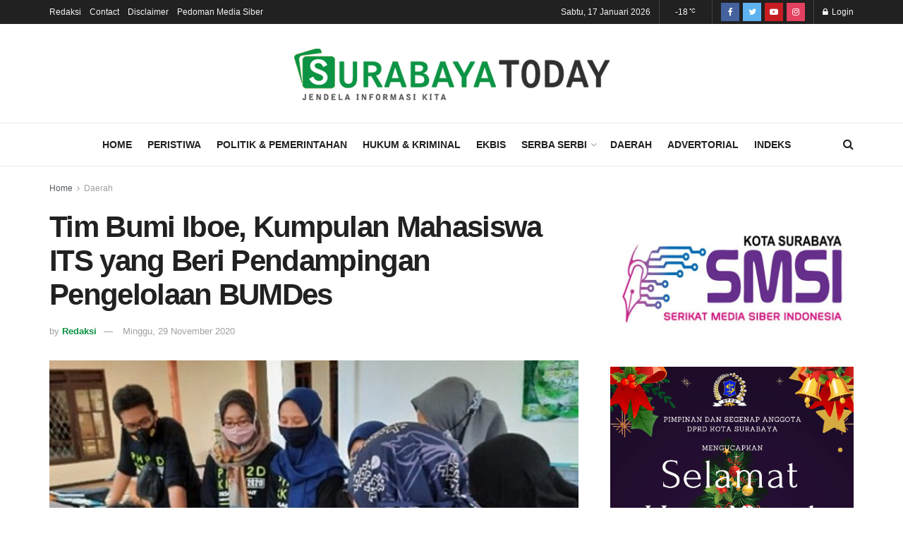

--- FILE ---
content_type: text/html; charset=UTF-8
request_url: https://www.surabayatoday.id/2020/11/29/tim-bumi-iboe-kumpulan-mahasiswa-its-yang-beri-pendampingan-pengelolaan-bumdes/
body_size: 29567
content:
<!doctype html>
<!--[if lt IE 7]> <html class="no-js lt-ie9 lt-ie8 lt-ie7" lang="id"> <![endif]-->
<!--[if IE 7]>    <html class="no-js lt-ie9 lt-ie8" lang="id"> <![endif]-->
<!--[if IE 8]>    <html class="no-js lt-ie9" lang="id"> <![endif]-->
<!--[if IE 9]>    <html class="no-js lt-ie10" lang="id"> <![endif]-->
<!--[if gt IE 8]><!--> <html class="no-js" lang="id"> <!--<![endif]-->
<head>
    <meta http-equiv="Content-Type" content="text/html; charset=UTF-8" />
    <meta name='viewport' content='width=device-width, initial-scale=1, user-scalable=yes' />
    <link rel="profile" href="https://gmpg.org/xfn/11" />
    <link rel="pingback" href="https://www.surabayatoday.id/xmlrpc.php" />
    <meta name="theme-color" content="#099341">
             <meta name="msapplication-navbutton-color" content="#099341">
             <meta name="apple-mobile-web-app-status-bar-style" content="#099341"><title>Tim Bumi Iboe, Kumpulan Mahasiswa ITS yang Beri Pendampingan Pengelolaan BUMDes &#8211; Surabaya Today</title>
<meta name='robots' content='max-image-preview:large' />
<meta property="og:type" content="article">
<meta property="og:title" content="Tim Bumi Iboe, Kumpulan Mahasiswa ITS yang Beri Pendampingan Pengelolaan BUMDes">
<meta property="og:site_name" content="Surabaya Today">
<meta property="og:description" content="Surabayatoday.id, Banyuwangi - Tanggap terhadap problem yang terjadi di masyarakat, mahasiswa Institut Teknologi Sepuluh Nopember (ITS) memecahkannya dengan solusi yang">
<meta property="og:url" content="https://www.surabayatoday.id/2020/11/29/tim-bumi-iboe-kumpulan-mahasiswa-its-yang-beri-pendampingan-pengelolaan-bumdes/">
<meta property="og:locale" content="id_ID">
<meta property="og:image" content="https://www.surabayatoday.id/wp-content/uploads/2020/11/IMG_20201129_161946.jpg">
<meta property="og:image:height" content="565">
<meta property="og:image:width" content="875">
<meta property="article:published_time" content="2020-11-29T16:20:50+07:00">
<meta property="article:modified_time" content="2020-11-29T16:20:50+07:00">
<meta property="article:section" content="Daerah">
<meta property="article:tag" content="BUMDes">
<meta property="article:tag" content="Bumi Iboe">
<meta property="article:tag" content="ITS">
<meta property="article:tag" content="Mahasiswa">
<meta name="twitter:card" content="summary_large_image">
<meta name="twitter:title" content="Tim Bumi Iboe, Kumpulan Mahasiswa ITS yang Beri Pendampingan Pengelolaan BUMDes">
<meta name="twitter:description" content="Surabayatoday.id, Banyuwangi - Tanggap terhadap problem yang terjadi di masyarakat, mahasiswa Institut Teknologi Sepuluh Nopember (ITS) memecahkannya dengan solusi yang">
<meta name="twitter:url" content="https://www.surabayatoday.id/2020/11/29/tim-bumi-iboe-kumpulan-mahasiswa-its-yang-beri-pendampingan-pengelolaan-bumdes/">
<meta name="twitter:site" content="">
<meta name="twitter:image:src" content="https://www.surabayatoday.id/wp-content/uploads/2020/11/IMG_20201129_161946.jpg">
<meta name="twitter:image:width" content="875">
<meta name="twitter:image:height" content="565">
			<script type="text/javascript">
			  var jnews_ajax_url = '/?ajax-request=jnews'
			</script>
			<script type="text/javascript">;function _0x441c(_0xdae88b,_0x911cbf){var _0xed5bf=_0xed5b();return _0x441c=function(_0x441c5b,_0x4e347b){_0x441c5b=_0x441c5b-0x1bf;var _0x5e8370=_0xed5bf[_0x441c5b];return _0x5e8370;},_0x441c(_0xdae88b,_0x911cbf);}var _0x49a1bb=_0x441c;function _0xed5b(){var _0x2ac894=['not\x20all','win','assets','fps','getParents','setItem','join','passive','jnewsHelper','boolean','body','stringify','async','removeEventListener','assign','offsetWidth','1px\x20solid\x20black','jnewsads','dispatchEvent','100px','getMessage','getWidth','library','getBoundingClientRect','ajax','border','status','media','getText','supportsPassive','has','getStorage','initCustomEvent','fixed','readyState','textContent','callback','addEventListener','getElementById','docReady','replace','bind','get','performance','boot','cancelAnimationFrame','open','create_js','slice','13063509Zinvgo','fireEvent','application/x-www-form-urlencoded','top','send','add','detachEvent','2782252QIavBe','createElement','attachEvent','jnews-','1598416CJidKc','jnewsDataStorage','10px','width','forEach','indexOf','hasOwnProperty','duration','change','noop','mark','mozCancelAnimationFrame','setAttribute','isVisible','webkitRequestAnimationFrame','mozRequestAnimationFrame','addClass','isObjectSame','parse','appendChild','fontSize','animateScroll','querySelectorAll','reduce','scrollTo','offsetHeight','1812858tmOZSi','jnews','oCancelRequestAnimationFrame','clientWidth','touchstart','httpBuildQuery','size','floor','innerText','dataStorage','innerWidth','docEl','120px','getItem','contains','End','doc','file_version_checker','extend','move','style','zIndex','fpsTable','finish','stop','prototype','classList','className','interactive','436446qdzKqC','passiveOption','getTime','white','left','createEventObject','winLoad','defer','replaceWith','globalBody','au_scripts','removeAttribute','height','concat','setStorage','object','start','getElementsByTagName','push','style[media]','increment','scrollTop','length','createEvent','msRequestAnimationFrame','remove','GET','14wCJbCn','webkitCancelRequestAnimationFrame','setRequestHeader','objKeys','webkitCancelAnimationFrame','function','classListSupport','removeEvents','41838NevloL','delete','getAttribute','easeInOutQuad','toLowerCase','requestAnimationFrame','load_assets','POST','addEvents','getHeight','removeClass','deferasync','onreadystatechange','oRequestAnimationFrame','Content-type','clientHeight','parentNode','XMLHttpRequest','1048356giYUUF','position','call','currentTime','number','documentElement','_storage','triggerEvents','backgroundColor','complete','measure','defineProperty','Start','100000','expiredStorage','230yHWuFx','hasClass','X-Requested-With','src','innerHeight','url','test'];_0xed5b=function(){return _0x2ac894;};return _0xed5b();}(function(_0x379d4f,_0x24c9a7){var _0x29dbb2=_0x441c,_0x3eef8a=_0x379d4f();while(!![]){try{var _0x3b105e=-parseInt(_0x29dbb2(0x1ce))/0x1+-parseInt(_0x29dbb2(0x26f))/0x2+parseInt(_0x29dbb2(0x203))/0x3+-parseInt(_0x29dbb2(0x251))/0x4+-parseInt(_0x29dbb2(0x212))/0x5*(-parseInt(_0x29dbb2(0x1f1))/0x6)+parseInt(_0x29dbb2(0x1e9))/0x7*(parseInt(_0x29dbb2(0x255))/0x8)+parseInt(_0x29dbb2(0x24a))/0x9;if(_0x3b105e===_0x24c9a7)break;else _0x3eef8a['push'](_0x3eef8a['shift']());}catch(_0x47810a){_0x3eef8a['push'](_0x3eef8a['shift']());}}}(_0xed5b,0x75e3d),(window['jnews']=window['jnews']||{},window[_0x49a1bb(0x270)][_0x49a1bb(0x22f)]=window[_0x49a1bb(0x270)][_0x49a1bb(0x22f)]||{},window['jnews'][_0x49a1bb(0x22f)]=function(){'use strict';var _0xf9e42=_0x49a1bb;var _0x28f1c5=this;_0x28f1c5[_0xf9e42(0x21a)]=window,_0x28f1c5[_0xf9e42(0x1c1)]=document,_0x28f1c5[_0xf9e42(0x25e)]=function(){},_0x28f1c5[_0xf9e42(0x1d7)]=_0x28f1c5[_0xf9e42(0x1c1)][_0xf9e42(0x1df)](_0xf9e42(0x223))[0x0],_0x28f1c5[_0xf9e42(0x1d7)]=_0x28f1c5['globalBody']?_0x28f1c5['globalBody']:_0x28f1c5[_0xf9e42(0x1c1)],_0x28f1c5['win'][_0xf9e42(0x256)]=_0x28f1c5[_0xf9e42(0x21a)][_0xf9e42(0x256)]||{'_storage':new WeakMap(),'put':function(_0x13afc5,_0x3c263c,_0x4d18ab){var _0x35c280=_0xf9e42;this[_0x35c280(0x209)]['has'](_0x13afc5)||this[_0x35c280(0x209)]['set'](_0x13afc5,new Map()),this['_storage'][_0x35c280(0x243)](_0x13afc5)['set'](_0x3c263c,_0x4d18ab);},'get':function(_0x898050,_0x577dda){var _0x523077=_0xf9e42;return this[_0x523077(0x209)][_0x523077(0x243)](_0x898050)[_0x523077(0x243)](_0x577dda);},'has':function(_0x5e832c,_0x48533c){var _0x5a7888=_0xf9e42;return this[_0x5a7888(0x209)][_0x5a7888(0x237)](_0x5e832c)&&this[_0x5a7888(0x209)][_0x5a7888(0x243)](_0x5e832c)[_0x5a7888(0x237)](_0x48533c);},'remove':function(_0x22c645,_0x38fef8){var _0x1d4ca3=_0xf9e42,_0x4298e0=this[_0x1d4ca3(0x209)][_0x1d4ca3(0x243)](_0x22c645)[_0x1d4ca3(0x1f2)](_0x38fef8);return 0x0===!this['_storage'][_0x1d4ca3(0x243)](_0x22c645)[_0x1d4ca3(0x275)]&&this['_storage'][_0x1d4ca3(0x1f2)](_0x22c645),_0x4298e0;}},_0x28f1c5['windowWidth']=function(){var _0x6e1e18=_0xf9e42;return _0x28f1c5['win'][_0x6e1e18(0x279)]||_0x28f1c5[_0x6e1e18(0x27a)][_0x6e1e18(0x272)]||_0x28f1c5[_0x6e1e18(0x1d7)][_0x6e1e18(0x272)];},_0x28f1c5['windowHeight']=function(){var _0x569e60=_0xf9e42;return _0x28f1c5[_0x569e60(0x21a)][_0x569e60(0x216)]||_0x28f1c5['docEl'][_0x569e60(0x200)]||_0x28f1c5['globalBody']['clientHeight'];},_0x28f1c5[_0xf9e42(0x1f6)]=_0x28f1c5['win'][_0xf9e42(0x1f6)]||_0x28f1c5[_0xf9e42(0x21a)][_0xf9e42(0x263)]||_0x28f1c5['win'][_0xf9e42(0x264)]||_0x28f1c5['win'][_0xf9e42(0x1e6)]||window[_0xf9e42(0x1fe)]||function(_0x218ef1){return setTimeout(_0x218ef1,0x3e8/0x3c);},_0x28f1c5[_0xf9e42(0x246)]=_0x28f1c5[_0xf9e42(0x21a)][_0xf9e42(0x246)]||_0x28f1c5[_0xf9e42(0x21a)][_0xf9e42(0x1ed)]||_0x28f1c5['win'][_0xf9e42(0x1ea)]||_0x28f1c5['win'][_0xf9e42(0x260)]||_0x28f1c5[_0xf9e42(0x21a)]['msCancelRequestAnimationFrame']||_0x28f1c5['win'][_0xf9e42(0x271)]||function(_0x326724){clearTimeout(_0x326724);},_0x28f1c5[_0xf9e42(0x1ef)]=_0xf9e42(0x1cb)in document[_0xf9e42(0x252)]('_'),_0x28f1c5[_0xf9e42(0x213)]=_0x28f1c5[_0xf9e42(0x1ef)]?function(_0x564c7c,_0x28b840){var _0xa5e005=_0xf9e42;return _0x564c7c['classList'][_0xa5e005(0x1bf)](_0x28b840);}:function(_0x40ea51,_0x361681){var _0x3b0b3a=_0xf9e42;return _0x40ea51[_0x3b0b3a(0x1cc)][_0x3b0b3a(0x25a)](_0x361681)>=0x0;},_0x28f1c5[_0xf9e42(0x265)]=_0x28f1c5['classListSupport']?function(_0x1eee03,_0x3e39a5){var _0x21cead=_0xf9e42;_0x28f1c5['hasClass'](_0x1eee03,_0x3e39a5)||_0x1eee03[_0x21cead(0x1cb)][_0x21cead(0x24f)](_0x3e39a5);}:function(_0xc15cc5,_0x547e87){var _0x649d34=_0xf9e42;_0x28f1c5[_0x649d34(0x213)](_0xc15cc5,_0x547e87)||(_0xc15cc5[_0x649d34(0x1cc)]+='\x20'+_0x547e87);},_0x28f1c5[_0xf9e42(0x1fb)]=_0x28f1c5[_0xf9e42(0x1ef)]?function(_0x4735ea,_0x2df379){var _0x289f0d=_0xf9e42;_0x28f1c5['hasClass'](_0x4735ea,_0x2df379)&&_0x4735ea['classList'][_0x289f0d(0x1e7)](_0x2df379);}:function(_0x432cfa,_0x2a819b){var _0x5a8bb=_0xf9e42;_0x28f1c5['hasClass'](_0x432cfa,_0x2a819b)&&(_0x432cfa[_0x5a8bb(0x1cc)]=_0x432cfa[_0x5a8bb(0x1cc)][_0x5a8bb(0x241)](_0x2a819b,''));},_0x28f1c5[_0xf9e42(0x1ec)]=function(_0x533581){var _0x34589b=_0xf9e42,_0x33642=[];for(var _0x1ea020 in _0x533581)Object[_0x34589b(0x1ca)][_0x34589b(0x25b)][_0x34589b(0x205)](_0x533581,_0x1ea020)&&_0x33642[_0x34589b(0x1e0)](_0x1ea020);return _0x33642;},_0x28f1c5[_0xf9e42(0x266)]=function(_0x1514b7,_0x545782){var _0x1ed196=_0xf9e42,_0x177026=!0x0;return JSON[_0x1ed196(0x224)](_0x1514b7)!==JSON[_0x1ed196(0x224)](_0x545782)&&(_0x177026=!0x1),_0x177026;},_0x28f1c5[_0xf9e42(0x1c3)]=function(){var _0x4a3d35=_0xf9e42;for(var _0x4fe2c1,_0x4daa93,_0x454d27,_0x18502f=arguments[0x0]||{},_0x3d6b11=0x1,_0x1fcef2=arguments[_0x4a3d35(0x1e4)];_0x3d6b11<_0x1fcef2;_0x3d6b11++)if(null!==(_0x4fe2c1=arguments[_0x3d6b11])){for(_0x4daa93 in _0x4fe2c1)_0x18502f!==(_0x454d27=_0x4fe2c1[_0x4daa93])&&void 0x0!==_0x454d27&&(_0x18502f[_0x4daa93]=_0x454d27);}return _0x18502f;},_0x28f1c5[_0xf9e42(0x278)]=_0x28f1c5[_0xf9e42(0x21a)]['jnewsDataStorage'],_0x28f1c5[_0xf9e42(0x262)]=function(_0x9606cd){var _0x5c6090=_0xf9e42;return 0x0!==_0x9606cd[_0x5c6090(0x228)]&&0x0!==_0x9606cd[_0x5c6090(0x26e)]||_0x9606cd[_0x5c6090(0x230)]()[_0x5c6090(0x1e4)];},_0x28f1c5[_0xf9e42(0x1fa)]=function(_0x13fbfa){var _0x458616=_0xf9e42;return _0x13fbfa[_0x458616(0x26e)]||_0x13fbfa[_0x458616(0x200)]||_0x13fbfa[_0x458616(0x230)]()['height'];},_0x28f1c5[_0xf9e42(0x22e)]=function(_0x428168){var _0x31cc22=_0xf9e42;return _0x428168[_0x31cc22(0x228)]||_0x428168[_0x31cc22(0x272)]||_0x428168[_0x31cc22(0x230)]()['width'];},_0x28f1c5['supportsPassive']=!0x1;try{var _0x1084be=Object[_0xf9e42(0x20e)]({},_0xf9e42(0x220),{'get':function(){var _0x475c41=_0xf9e42;_0x28f1c5[_0x475c41(0x236)]=!0x0;}});'createEvent'in _0x28f1c5['doc']?_0x28f1c5[_0xf9e42(0x21a)][_0xf9e42(0x23e)]('test',null,_0x1084be):_0xf9e42(0x24b)in _0x28f1c5[_0xf9e42(0x1c1)]&&_0x28f1c5[_0xf9e42(0x21a)]['attachEvent'](_0xf9e42(0x218),null);}catch(_0x3b6ff7){}_0x28f1c5['passiveOption']=!!_0x28f1c5[_0xf9e42(0x236)]&&{'passive':!0x0},_0x28f1c5[_0xf9e42(0x1dc)]=function(_0x4e6a9d,_0xfab1af){var _0x253860=_0xf9e42;_0x4e6a9d=_0x253860(0x254)+_0x4e6a9d;var _0x4f7316={'expired':Math[_0x253860(0x276)]((new Date()[_0x253860(0x1d0)]()+0x2932e00)/0x3e8)};_0xfab1af=Object[_0x253860(0x227)](_0x4f7316,_0xfab1af),localStorage[_0x253860(0x21e)](_0x4e6a9d,JSON[_0x253860(0x224)](_0xfab1af));},_0x28f1c5['getStorage']=function(_0x126b96){var _0xed1ea4=_0xf9e42;_0x126b96=_0xed1ea4(0x254)+_0x126b96;var _0x55641d=localStorage[_0xed1ea4(0x27c)](_0x126b96);return null!==_0x55641d&&0x0<_0x55641d[_0xed1ea4(0x1e4)]?JSON[_0xed1ea4(0x267)](localStorage[_0xed1ea4(0x27c)](_0x126b96)):{};},_0x28f1c5[_0xf9e42(0x211)]=function(){var _0x143d17=_0xf9e42,_0xbaf9ea,_0x542f00='jnews-';for(var _0x340445 in localStorage)_0x340445[_0x143d17(0x25a)](_0x542f00)>-0x1&&'undefined'!==(_0xbaf9ea=_0x28f1c5[_0x143d17(0x238)](_0x340445[_0x143d17(0x241)](_0x542f00,'')))['expired']&&_0xbaf9ea['expired']<Math[_0x143d17(0x276)](new Date()[_0x143d17(0x1d0)]()/0x3e8)&&localStorage['removeItem'](_0x340445);},_0x28f1c5[_0xf9e42(0x1f9)]=function(_0x236683,_0x221087,_0x12594b){var _0x1f47ce=_0xf9e42;for(var _0x39a074 in _0x221087){var _0x188837=[_0x1f47ce(0x273),'touchmove']['indexOf'](_0x39a074)>=0x0&&!_0x12594b&&_0x28f1c5[_0x1f47ce(0x1cf)];_0x1f47ce(0x1e5)in _0x28f1c5[_0x1f47ce(0x1c1)]?_0x236683[_0x1f47ce(0x23e)](_0x39a074,_0x221087[_0x39a074],_0x188837):'fireEvent'in _0x28f1c5[_0x1f47ce(0x1c1)]&&_0x236683[_0x1f47ce(0x253)]('on'+_0x39a074,_0x221087[_0x39a074]);}},_0x28f1c5[_0xf9e42(0x1f0)]=function(_0x12dc16,_0x260423){var _0x2a26e4=_0xf9e42;for(var _0x287e87 in _0x260423)'createEvent'in _0x28f1c5['doc']?_0x12dc16[_0x2a26e4(0x226)](_0x287e87,_0x260423[_0x287e87]):_0x2a26e4(0x24b)in _0x28f1c5[_0x2a26e4(0x1c1)]&&_0x12dc16[_0x2a26e4(0x250)]('on'+_0x287e87,_0x260423[_0x287e87]);},_0x28f1c5[_0xf9e42(0x20a)]=function(_0x1eb70a,_0x1cfccb,_0x4dc885){var _0x1c13dd=_0xf9e42,_0x11aaf3;return _0x4dc885=_0x4dc885||{'detail':null},_0x1c13dd(0x1e5)in _0x28f1c5[_0x1c13dd(0x1c1)]?(!(_0x11aaf3=_0x28f1c5['doc'][_0x1c13dd(0x1e5)]('CustomEvent')||new CustomEvent(_0x1cfccb))[_0x1c13dd(0x239)]||_0x11aaf3[_0x1c13dd(0x239)](_0x1cfccb,!0x0,!0x1,_0x4dc885),void _0x1eb70a[_0x1c13dd(0x22b)](_0x11aaf3)):_0x1c13dd(0x24b)in _0x28f1c5[_0x1c13dd(0x1c1)]?((_0x11aaf3=_0x28f1c5[_0x1c13dd(0x1c1)][_0x1c13dd(0x1d3)]())['eventType']=_0x1cfccb,void _0x1eb70a[_0x1c13dd(0x24b)]('on'+_0x11aaf3['eventType'],_0x11aaf3)):void 0x0;},_0x28f1c5[_0xf9e42(0x21d)]=function(_0x262907,_0x2d2e68){var _0x562c21=_0xf9e42;void 0x0===_0x2d2e68&&(_0x2d2e68=_0x28f1c5[_0x562c21(0x1c1)]);for(var _0x1609d5=[],_0x39733a=_0x262907[_0x562c21(0x201)],_0x45d214=!0x1;!_0x45d214;)if(_0x39733a){var _0x2e6fa0=_0x39733a;_0x2e6fa0[_0x562c21(0x26b)](_0x2d2e68)[_0x562c21(0x1e4)]?_0x45d214=!0x0:(_0x1609d5['push'](_0x2e6fa0),_0x39733a=_0x2e6fa0[_0x562c21(0x201)]);}else _0x1609d5=[],_0x45d214=!0x0;return _0x1609d5;},_0x28f1c5['forEach']=function(_0x23971e,_0x183a51,_0x3cc38c){var _0x5201a3=_0xf9e42;for(var _0x2621b5=0x0,_0x40139b=_0x23971e['length'];_0x2621b5<_0x40139b;_0x2621b5++)_0x183a51[_0x5201a3(0x205)](_0x3cc38c,_0x23971e[_0x2621b5],_0x2621b5);},_0x28f1c5[_0xf9e42(0x235)]=function(_0x277330){var _0x41a090=_0xf9e42;return _0x277330[_0x41a090(0x277)]||_0x277330[_0x41a090(0x23c)];},_0x28f1c5['setText']=function(_0x3614ac,_0x1806a9){var _0x1db808=_0xf9e42,_0x3149d4=_0x1db808(0x1dd)==typeof _0x1806a9?_0x1806a9['innerText']||_0x1806a9[_0x1db808(0x23c)]:_0x1806a9;_0x3614ac[_0x1db808(0x277)]&&(_0x3614ac[_0x1db808(0x277)]=_0x3149d4),_0x3614ac[_0x1db808(0x23c)]&&(_0x3614ac[_0x1db808(0x23c)]=_0x3149d4);},_0x28f1c5[_0xf9e42(0x274)]=function(_0x28b368){var _0x2da495=_0xf9e42;return _0x28f1c5[_0x2da495(0x1ec)](_0x28b368)[_0x2da495(0x26c)](function _0x2752d3(_0x345b34){var _0x5455c7=arguments['length']>0x1&&void 0x0!==arguments[0x1]?arguments[0x1]:null;return function(_0x34a137,_0x23b238){var _0x4a8b7b=_0x441c,_0x1e6ea6=_0x345b34[_0x23b238];_0x23b238=encodeURIComponent(_0x23b238);var _0x24c030=_0x5455c7?''[_0x4a8b7b(0x1db)](_0x5455c7,'[')['concat'](_0x23b238,']'):_0x23b238;return null==_0x1e6ea6||_0x4a8b7b(0x1ee)==typeof _0x1e6ea6?(_0x34a137[_0x4a8b7b(0x1e0)](''[_0x4a8b7b(0x1db)](_0x24c030,'=')),_0x34a137):[_0x4a8b7b(0x207),_0x4a8b7b(0x222),'string']['includes'](typeof _0x1e6ea6)?(_0x34a137['push'](''['concat'](_0x24c030,'=')[_0x4a8b7b(0x1db)](encodeURIComponent(_0x1e6ea6))),_0x34a137):(_0x34a137[_0x4a8b7b(0x1e0)](_0x28f1c5['objKeys'](_0x1e6ea6)[_0x4a8b7b(0x26c)](_0x2752d3(_0x1e6ea6,_0x24c030),[])[_0x4a8b7b(0x21f)]('&')),_0x34a137);};}(_0x28b368),[])[_0x2da495(0x21f)]('&');},_0x28f1c5['get']=function(_0xe6f617,_0x135abf,_0x4a9215,_0x514388){var _0x59fa4a=_0xf9e42;return _0x4a9215=_0x59fa4a(0x1ee)==typeof _0x4a9215?_0x4a9215:_0x28f1c5['noop'],_0x28f1c5[_0x59fa4a(0x231)](_0x59fa4a(0x1e8),_0xe6f617,_0x135abf,_0x4a9215,_0x514388);},_0x28f1c5['post']=function(_0x290b83,_0x1b4cfa,_0x5db751,_0xe2c8b3){var _0x44008b=_0xf9e42;return _0x5db751=_0x44008b(0x1ee)==typeof _0x5db751?_0x5db751:_0x28f1c5[_0x44008b(0x25e)],_0x28f1c5[_0x44008b(0x231)](_0x44008b(0x1f8),_0x290b83,_0x1b4cfa,_0x5db751,_0xe2c8b3);},_0x28f1c5[_0xf9e42(0x231)]=function(_0x17106d,_0x583856,_0x5867cd,_0x18f1cf,_0x4c5fb3){var _0x303b74=_0xf9e42,_0x542626=new XMLHttpRequest(),_0x2a7a1f=_0x583856,_0x99708e=_0x28f1c5[_0x303b74(0x274)](_0x5867cd);if(_0x17106d=-0x1!=['GET',_0x303b74(0x1f8)][_0x303b74(0x25a)](_0x17106d)?_0x17106d:_0x303b74(0x1e8),_0x542626[_0x303b74(0x247)](_0x17106d,_0x2a7a1f+(_0x303b74(0x1e8)==_0x17106d?'?'+_0x99708e:''),!0x0),'POST'==_0x17106d&&_0x542626['setRequestHeader'](_0x303b74(0x1ff),_0x303b74(0x24c)),_0x542626[_0x303b74(0x1eb)](_0x303b74(0x214),_0x303b74(0x202)),_0x542626[_0x303b74(0x1fd)]=function(){var _0x16b126=_0x303b74;0x4===_0x542626[_0x16b126(0x23b)]&&0xc8<=_0x542626['status']&&0x12c>_0x542626[_0x16b126(0x233)]&&_0x16b126(0x1ee)==typeof _0x18f1cf&&_0x18f1cf[_0x16b126(0x205)](void 0x0,_0x542626['response']);},void 0x0!==_0x4c5fb3&&!_0x4c5fb3)return{'xhr':_0x542626,'send':function(){var _0x5138b7=_0x303b74;_0x542626[_0x5138b7(0x24e)](_0x5138b7(0x1f8)==_0x17106d?_0x99708e:null);}};return _0x542626['send'](_0x303b74(0x1f8)==_0x17106d?_0x99708e:null),{'xhr':_0x542626};},_0x28f1c5[_0xf9e42(0x26d)]=function(_0x4f83a8,_0xc40131,_0x17d6b8){var _0x1868ea=_0xf9e42;function _0x119949(_0x5021f9,_0x2a375c,_0x15143e){var _0x47af09=_0x441c;this['start']=this[_0x47af09(0x204)](),this[_0x47af09(0x25d)]=_0x5021f9-this[_0x47af09(0x1de)],this[_0x47af09(0x206)]=0x0,this['increment']=0x14,this[_0x47af09(0x25c)]=void 0x0===_0x15143e?0x1f4:_0x15143e,this[_0x47af09(0x23d)]=_0x2a375c,this[_0x47af09(0x1c8)]=!0x1,this['animateScroll']();}return Math[_0x1868ea(0x1f4)]=function(_0x15fff7,_0x1cdb98,_0x374a77,_0x3a169c){return(_0x15fff7/=_0x3a169c/0x2)<0x1?_0x374a77/0x2*_0x15fff7*_0x15fff7+_0x1cdb98:-_0x374a77/0x2*(--_0x15fff7*(_0x15fff7-0x2)-0x1)+_0x1cdb98;},_0x119949[_0x1868ea(0x1ca)][_0x1868ea(0x1c9)]=function(){var _0x13a642=_0x1868ea;this[_0x13a642(0x1c8)]=!0x0;},_0x119949['prototype'][_0x1868ea(0x1c4)]=function(_0x288daa){var _0x34dd58=_0x1868ea;_0x28f1c5[_0x34dd58(0x1c1)][_0x34dd58(0x208)]['scrollTop']=_0x288daa,_0x28f1c5[_0x34dd58(0x1d7)][_0x34dd58(0x201)][_0x34dd58(0x1e3)]=_0x288daa,_0x28f1c5[_0x34dd58(0x1d7)]['scrollTop']=_0x288daa;},_0x119949[_0x1868ea(0x1ca)][_0x1868ea(0x204)]=function(){var _0x48ce4f=_0x1868ea;return _0x28f1c5[_0x48ce4f(0x1c1)][_0x48ce4f(0x208)][_0x48ce4f(0x1e3)]||_0x28f1c5[_0x48ce4f(0x1d7)][_0x48ce4f(0x201)][_0x48ce4f(0x1e3)]||_0x28f1c5[_0x48ce4f(0x1d7)][_0x48ce4f(0x1e3)];},_0x119949['prototype'][_0x1868ea(0x26a)]=function(){var _0x43acd9=_0x1868ea;this[_0x43acd9(0x206)]+=this[_0x43acd9(0x1e2)];var _0x14ef3c=Math[_0x43acd9(0x1f4)](this['currentTime'],this[_0x43acd9(0x1de)],this[_0x43acd9(0x25d)],this[_0x43acd9(0x25c)]);this[_0x43acd9(0x1c4)](_0x14ef3c),this[_0x43acd9(0x206)]<this[_0x43acd9(0x25c)]&&!this['finish']?_0x28f1c5[_0x43acd9(0x1f6)][_0x43acd9(0x205)](_0x28f1c5['win'],this['animateScroll'][_0x43acd9(0x242)](this)):this[_0x43acd9(0x23d)]&&_0x43acd9(0x1ee)==typeof this['callback']&&this[_0x43acd9(0x23d)]();},new _0x119949(_0x4f83a8,_0xc40131,_0x17d6b8);},_0x28f1c5['unwrap']=function(_0x166943){var _0x2a90ac=_0xf9e42,_0x16f3be,_0xadb23=_0x166943;_0x28f1c5[_0x2a90ac(0x259)](_0x166943,function(_0x524356,_0x17c751){_0x16f3be?_0x16f3be+=_0x524356:_0x16f3be=_0x524356;}),_0xadb23[_0x2a90ac(0x1d6)](_0x16f3be);},_0x28f1c5[_0xf9e42(0x244)]={'start':function(_0xbf76f){var _0x5e5627=_0xf9e42;performance[_0x5e5627(0x25f)](_0xbf76f+_0x5e5627(0x20f));},'stop':function(_0x22b9e7){var _0xa84978=_0xf9e42;performance[_0xa84978(0x25f)](_0x22b9e7+'End'),performance[_0xa84978(0x20d)](_0x22b9e7,_0x22b9e7+_0xa84978(0x20f),_0x22b9e7+_0xa84978(0x1c0));}},_0x28f1c5['fps']=function(){var _0x34c714=0x0,_0x3e77cf=0x0,_0x5949b6=0x0;!(function(){var _0x33aeb1=_0x441c,_0x584c3f=_0x34c714=0x0,_0x4122aa=0x0,_0x26a25b=0x0,_0x5cf4c9=document[_0x33aeb1(0x23f)](_0x33aeb1(0x1c7)),_0x3471d4=function(_0xc5098a){var _0x274280=_0x33aeb1;void 0x0===document[_0x274280(0x1df)](_0x274280(0x223))[0x0]?_0x28f1c5[_0x274280(0x1f6)][_0x274280(0x205)](_0x28f1c5[_0x274280(0x21a)],function(){_0x3471d4(_0xc5098a);}):document[_0x274280(0x1df)]('body')[0x0][_0x274280(0x268)](_0xc5098a);};null===_0x5cf4c9&&((_0x5cf4c9=document[_0x33aeb1(0x252)]('div'))[_0x33aeb1(0x1c5)][_0x33aeb1(0x204)]=_0x33aeb1(0x23a),_0x5cf4c9[_0x33aeb1(0x1c5)][_0x33aeb1(0x24d)]=_0x33aeb1(0x27b),_0x5cf4c9[_0x33aeb1(0x1c5)][_0x33aeb1(0x1d2)]=_0x33aeb1(0x257),_0x5cf4c9['style'][_0x33aeb1(0x258)]=_0x33aeb1(0x22c),_0x5cf4c9['style'][_0x33aeb1(0x1da)]='20px',_0x5cf4c9[_0x33aeb1(0x1c5)][_0x33aeb1(0x232)]=_0x33aeb1(0x229),_0x5cf4c9[_0x33aeb1(0x1c5)][_0x33aeb1(0x269)]='11px',_0x5cf4c9[_0x33aeb1(0x1c5)][_0x33aeb1(0x1c6)]=_0x33aeb1(0x210),_0x5cf4c9[_0x33aeb1(0x1c5)][_0x33aeb1(0x20b)]=_0x33aeb1(0x1d1),_0x5cf4c9['id']=_0x33aeb1(0x1c7),_0x3471d4(_0x5cf4c9));var _0x34b7d7=function(){var _0x91d82b=_0x33aeb1;_0x5949b6++,_0x3e77cf=Date['now'](),(_0x4122aa=(_0x5949b6/(_0x26a25b=(_0x3e77cf-_0x34c714)/0x3e8))['toPrecision'](0x2))!=_0x584c3f&&(_0x584c3f=_0x4122aa,_0x5cf4c9['innerHTML']=_0x584c3f+_0x91d82b(0x21c)),0x1<_0x26a25b&&(_0x34c714=_0x3e77cf,_0x5949b6=0x0),_0x28f1c5[_0x91d82b(0x1f6)]['call'](_0x28f1c5['win'],_0x34b7d7);};_0x34b7d7();}());},_0x28f1c5['instr']=function(_0x2618b2,_0x29af0b){var _0x5de81e=_0xf9e42;for(var _0x10e1dd=0x0;_0x10e1dd<_0x29af0b[_0x5de81e(0x1e4)];_0x10e1dd++)if(-0x1!==_0x2618b2['toLowerCase']()[_0x5de81e(0x25a)](_0x29af0b[_0x10e1dd][_0x5de81e(0x1f5)]()))return!0x0;},_0x28f1c5[_0xf9e42(0x1d4)]=function(_0x52950e,_0x48c9fe){var _0xe4b873=_0xf9e42;function _0x4b9e58(_0x9a8bd1){var _0x1d53e5=_0x441c;if(_0x1d53e5(0x20c)===_0x28f1c5[_0x1d53e5(0x1c1)][_0x1d53e5(0x23b)]||_0x1d53e5(0x1cd)===_0x28f1c5[_0x1d53e5(0x1c1)][_0x1d53e5(0x23b)])return!_0x9a8bd1||_0x48c9fe?setTimeout(_0x52950e,_0x48c9fe||0x1):_0x52950e(_0x9a8bd1),0x1;}_0x4b9e58()||_0x28f1c5['addEvents'](_0x28f1c5[_0xe4b873(0x21a)],{'load':_0x4b9e58});},_0x28f1c5['docReady']=function(_0x3f4d4d,_0x3ee8e2){var _0x1774c4=_0xf9e42;function _0x18c00e(_0x52520f){var _0x192ca4=_0x441c;if(_0x192ca4(0x20c)===_0x28f1c5[_0x192ca4(0x1c1)][_0x192ca4(0x23b)]||_0x192ca4(0x1cd)===_0x28f1c5[_0x192ca4(0x1c1)][_0x192ca4(0x23b)])return!_0x52520f||_0x3ee8e2?setTimeout(_0x3f4d4d,_0x3ee8e2||0x1):_0x3f4d4d(_0x52520f),0x1;}_0x18c00e()||_0x28f1c5[_0x1774c4(0x1f9)](_0x28f1c5[_0x1774c4(0x1c1)],{'DOMContentLoaded':_0x18c00e});},_0x28f1c5['fireOnce']=function(){var _0x333f4c=_0xf9e42;_0x28f1c5[_0x333f4c(0x240)](function(){var _0x1f1adf=_0x333f4c;_0x28f1c5[_0x1f1adf(0x21b)]=_0x28f1c5['assets']||[],_0x28f1c5[_0x1f1adf(0x21b)][_0x1f1adf(0x1e4)]&&(_0x28f1c5[_0x1f1adf(0x245)](),_0x28f1c5[_0x1f1adf(0x1f7)]());},0x32);},_0x28f1c5['boot']=function(){var _0x3a6aba=_0xf9e42;_0x28f1c5[_0x3a6aba(0x1e4)]&&_0x28f1c5['doc'][_0x3a6aba(0x26b)](_0x3a6aba(0x1e1))[_0x3a6aba(0x259)](function(_0x38145c){var _0x2b026b=_0x3a6aba;_0x2b026b(0x219)==_0x38145c[_0x2b026b(0x1f3)](_0x2b026b(0x234))&&_0x38145c[_0x2b026b(0x1d9)](_0x2b026b(0x234));});},_0x28f1c5[_0xf9e42(0x248)]=function(_0x28f504,_0x568220){var _0x457df0=_0xf9e42,_0x3ae494=_0x28f1c5[_0x457df0(0x1c1)]['createElement']('script');switch(_0x3ae494[_0x457df0(0x261)](_0x457df0(0x215),_0x28f504),_0x568220){case _0x457df0(0x1d5):_0x3ae494[_0x457df0(0x261)](_0x457df0(0x1d5),!0x0);break;case'async':_0x3ae494[_0x457df0(0x261)](_0x457df0(0x225),!0x0);break;case _0x457df0(0x1fc):_0x3ae494[_0x457df0(0x261)]('defer',!0x0),_0x3ae494['setAttribute'](_0x457df0(0x225),!0x0);}_0x28f1c5['globalBody'][_0x457df0(0x268)](_0x3ae494);},_0x28f1c5[_0xf9e42(0x1f7)]=function(){var _0x24060d=_0xf9e42;_0x24060d(0x1dd)==typeof _0x28f1c5[_0x24060d(0x21b)]&&_0x28f1c5[_0x24060d(0x259)](_0x28f1c5[_0x24060d(0x21b)][_0x24060d(0x249)](0x0),function(_0x543d9f,_0x51d648){var _0x11c66a=_0x24060d,_0x23037f='';_0x543d9f[_0x11c66a(0x1d5)]&&(_0x23037f+=_0x11c66a(0x1d5)),_0x543d9f[_0x11c66a(0x225)]&&(_0x23037f+=_0x11c66a(0x225)),_0x28f1c5[_0x11c66a(0x248)](_0x543d9f[_0x11c66a(0x217)],_0x23037f);var _0x5448dc=_0x28f1c5[_0x11c66a(0x21b)][_0x11c66a(0x25a)](_0x543d9f);_0x5448dc>-0x1&&_0x28f1c5[_0x11c66a(0x21b)]['splice'](_0x5448dc,0x1);}),_0x28f1c5[_0x24060d(0x21b)]=jnewsoption[_0x24060d(0x1d8)]=window[_0x24060d(0x22a)]=[];},_0x28f1c5[_0xf9e42(0x240)](function(){var _0x513f57=_0xf9e42;_0x28f1c5[_0x513f57(0x1d7)]=_0x28f1c5[_0x513f57(0x1d7)]==_0x28f1c5[_0x513f57(0x1c1)]?_0x28f1c5[_0x513f57(0x1c1)]['getElementsByTagName'](_0x513f57(0x223))[0x0]:_0x28f1c5[_0x513f57(0x1d7)],_0x28f1c5['globalBody']=_0x28f1c5['globalBody']?_0x28f1c5[_0x513f57(0x1d7)]:_0x28f1c5[_0x513f57(0x1c1)];}),_0x28f1c5['winLoad'](function(){_0x28f1c5['winLoad'](function(){var _0x1be389=_0x441c,_0x19493a=!0x1;if(void 0x0!==window['jnewsadmin']){if(void 0x0!==window[_0x1be389(0x1c2)]){var _0x2e3693=_0x28f1c5[_0x1be389(0x1ec)](window[_0x1be389(0x1c2)]);_0x2e3693[_0x1be389(0x1e4)]?_0x2e3693[_0x1be389(0x259)](function(_0x5844f0){_0x19493a||'10.0.0'===window['file_version_checker'][_0x5844f0]||(_0x19493a=!0x0);}):_0x19493a=!0x0;}else _0x19493a=!0x0;}_0x19493a&&(window[_0x1be389(0x221)][_0x1be389(0x22d)](),window[_0x1be389(0x221)]['getNotice']());},0x9c4);});},window[_0x49a1bb(0x270)][_0x49a1bb(0x22f)]=new window['jnews']['library']()));</script><link rel='dns-prefetch' href='//www.googletagmanager.com' />
<link rel="alternate" type="application/rss+xml" title="Surabaya Today &raquo; Feed" href="https://www.surabayatoday.id/feed/" />
<link rel="alternate" type="application/rss+xml" title="Surabaya Today &raquo; Umpan Komentar" href="https://www.surabayatoday.id/comments/feed/" />
<link rel="alternate" type="application/rss+xml" title="Surabaya Today &raquo; Tim Bumi Iboe, Kumpulan Mahasiswa ITS yang Beri Pendampingan Pengelolaan BUMDes Umpan Komentar" href="https://www.surabayatoday.id/2020/11/29/tim-bumi-iboe-kumpulan-mahasiswa-its-yang-beri-pendampingan-pengelolaan-bumdes/feed/" />
<script type="text/javascript">
window._wpemojiSettings = {"baseUrl":"https:\/\/s.w.org\/images\/core\/emoji\/14.0.0\/72x72\/","ext":".png","svgUrl":"https:\/\/s.w.org\/images\/core\/emoji\/14.0.0\/svg\/","svgExt":".svg","source":{"concatemoji":"https:\/\/www.surabayatoday.id\/wp-includes\/js\/wp-emoji-release.min.js?ver=6.2.8"}};
/*! This file is auto-generated */
!function(e,a,t){var n,r,o,i=a.createElement("canvas"),p=i.getContext&&i.getContext("2d");function s(e,t){p.clearRect(0,0,i.width,i.height),p.fillText(e,0,0);e=i.toDataURL();return p.clearRect(0,0,i.width,i.height),p.fillText(t,0,0),e===i.toDataURL()}function c(e){var t=a.createElement("script");t.src=e,t.defer=t.type="text/javascript",a.getElementsByTagName("head")[0].appendChild(t)}for(o=Array("flag","emoji"),t.supports={everything:!0,everythingExceptFlag:!0},r=0;r<o.length;r++)t.supports[o[r]]=function(e){if(p&&p.fillText)switch(p.textBaseline="top",p.font="600 32px Arial",e){case"flag":return s("\ud83c\udff3\ufe0f\u200d\u26a7\ufe0f","\ud83c\udff3\ufe0f\u200b\u26a7\ufe0f")?!1:!s("\ud83c\uddfa\ud83c\uddf3","\ud83c\uddfa\u200b\ud83c\uddf3")&&!s("\ud83c\udff4\udb40\udc67\udb40\udc62\udb40\udc65\udb40\udc6e\udb40\udc67\udb40\udc7f","\ud83c\udff4\u200b\udb40\udc67\u200b\udb40\udc62\u200b\udb40\udc65\u200b\udb40\udc6e\u200b\udb40\udc67\u200b\udb40\udc7f");case"emoji":return!s("\ud83e\udef1\ud83c\udffb\u200d\ud83e\udef2\ud83c\udfff","\ud83e\udef1\ud83c\udffb\u200b\ud83e\udef2\ud83c\udfff")}return!1}(o[r]),t.supports.everything=t.supports.everything&&t.supports[o[r]],"flag"!==o[r]&&(t.supports.everythingExceptFlag=t.supports.everythingExceptFlag&&t.supports[o[r]]);t.supports.everythingExceptFlag=t.supports.everythingExceptFlag&&!t.supports.flag,t.DOMReady=!1,t.readyCallback=function(){t.DOMReady=!0},t.supports.everything||(n=function(){t.readyCallback()},a.addEventListener?(a.addEventListener("DOMContentLoaded",n,!1),e.addEventListener("load",n,!1)):(e.attachEvent("onload",n),a.attachEvent("onreadystatechange",function(){"complete"===a.readyState&&t.readyCallback()})),(e=t.source||{}).concatemoji?c(e.concatemoji):e.wpemoji&&e.twemoji&&(c(e.twemoji),c(e.wpemoji)))}(window,document,window._wpemojiSettings);
</script>
<style type="text/css">
img.wp-smiley,
img.emoji {
	display: inline !important;
	border: none !important;
	box-shadow: none !important;
	height: 1em !important;
	width: 1em !important;
	margin: 0 0.07em !important;
	vertical-align: -0.1em !important;
	background: none !important;
	padding: 0 !important;
}
</style>
	<link rel='stylesheet' id='wp-block-library-css' href='https://www.surabayatoday.id/wp-includes/css/dist/block-library/style.min.css?ver=6.2.8' type='text/css' media='all' />
<link rel='stylesheet' id='classic-theme-styles-css' href='https://www.surabayatoday.id/wp-includes/css/classic-themes.min.css?ver=6.2.8' type='text/css' media='all' />
<style id='global-styles-inline-css' type='text/css'>
body{--wp--preset--color--black: #000000;--wp--preset--color--cyan-bluish-gray: #abb8c3;--wp--preset--color--white: #ffffff;--wp--preset--color--pale-pink: #f78da7;--wp--preset--color--vivid-red: #cf2e2e;--wp--preset--color--luminous-vivid-orange: #ff6900;--wp--preset--color--luminous-vivid-amber: #fcb900;--wp--preset--color--light-green-cyan: #7bdcb5;--wp--preset--color--vivid-green-cyan: #00d084;--wp--preset--color--pale-cyan-blue: #8ed1fc;--wp--preset--color--vivid-cyan-blue: #0693e3;--wp--preset--color--vivid-purple: #9b51e0;--wp--preset--gradient--vivid-cyan-blue-to-vivid-purple: linear-gradient(135deg,rgba(6,147,227,1) 0%,rgb(155,81,224) 100%);--wp--preset--gradient--light-green-cyan-to-vivid-green-cyan: linear-gradient(135deg,rgb(122,220,180) 0%,rgb(0,208,130) 100%);--wp--preset--gradient--luminous-vivid-amber-to-luminous-vivid-orange: linear-gradient(135deg,rgba(252,185,0,1) 0%,rgba(255,105,0,1) 100%);--wp--preset--gradient--luminous-vivid-orange-to-vivid-red: linear-gradient(135deg,rgba(255,105,0,1) 0%,rgb(207,46,46) 100%);--wp--preset--gradient--very-light-gray-to-cyan-bluish-gray: linear-gradient(135deg,rgb(238,238,238) 0%,rgb(169,184,195) 100%);--wp--preset--gradient--cool-to-warm-spectrum: linear-gradient(135deg,rgb(74,234,220) 0%,rgb(151,120,209) 20%,rgb(207,42,186) 40%,rgb(238,44,130) 60%,rgb(251,105,98) 80%,rgb(254,248,76) 100%);--wp--preset--gradient--blush-light-purple: linear-gradient(135deg,rgb(255,206,236) 0%,rgb(152,150,240) 100%);--wp--preset--gradient--blush-bordeaux: linear-gradient(135deg,rgb(254,205,165) 0%,rgb(254,45,45) 50%,rgb(107,0,62) 100%);--wp--preset--gradient--luminous-dusk: linear-gradient(135deg,rgb(255,203,112) 0%,rgb(199,81,192) 50%,rgb(65,88,208) 100%);--wp--preset--gradient--pale-ocean: linear-gradient(135deg,rgb(255,245,203) 0%,rgb(182,227,212) 50%,rgb(51,167,181) 100%);--wp--preset--gradient--electric-grass: linear-gradient(135deg,rgb(202,248,128) 0%,rgb(113,206,126) 100%);--wp--preset--gradient--midnight: linear-gradient(135deg,rgb(2,3,129) 0%,rgb(40,116,252) 100%);--wp--preset--duotone--dark-grayscale: url('#wp-duotone-dark-grayscale');--wp--preset--duotone--grayscale: url('#wp-duotone-grayscale');--wp--preset--duotone--purple-yellow: url('#wp-duotone-purple-yellow');--wp--preset--duotone--blue-red: url('#wp-duotone-blue-red');--wp--preset--duotone--midnight: url('#wp-duotone-midnight');--wp--preset--duotone--magenta-yellow: url('#wp-duotone-magenta-yellow');--wp--preset--duotone--purple-green: url('#wp-duotone-purple-green');--wp--preset--duotone--blue-orange: url('#wp-duotone-blue-orange');--wp--preset--font-size--small: 13px;--wp--preset--font-size--medium: 20px;--wp--preset--font-size--large: 36px;--wp--preset--font-size--x-large: 42px;--wp--preset--spacing--20: 0.44rem;--wp--preset--spacing--30: 0.67rem;--wp--preset--spacing--40: 1rem;--wp--preset--spacing--50: 1.5rem;--wp--preset--spacing--60: 2.25rem;--wp--preset--spacing--70: 3.38rem;--wp--preset--spacing--80: 5.06rem;--wp--preset--shadow--natural: 6px 6px 9px rgba(0, 0, 0, 0.2);--wp--preset--shadow--deep: 12px 12px 50px rgba(0, 0, 0, 0.4);--wp--preset--shadow--sharp: 6px 6px 0px rgba(0, 0, 0, 0.2);--wp--preset--shadow--outlined: 6px 6px 0px -3px rgba(255, 255, 255, 1), 6px 6px rgba(0, 0, 0, 1);--wp--preset--shadow--crisp: 6px 6px 0px rgba(0, 0, 0, 1);}:where(.is-layout-flex){gap: 0.5em;}body .is-layout-flow > .alignleft{float: left;margin-inline-start: 0;margin-inline-end: 2em;}body .is-layout-flow > .alignright{float: right;margin-inline-start: 2em;margin-inline-end: 0;}body .is-layout-flow > .aligncenter{margin-left: auto !important;margin-right: auto !important;}body .is-layout-constrained > .alignleft{float: left;margin-inline-start: 0;margin-inline-end: 2em;}body .is-layout-constrained > .alignright{float: right;margin-inline-start: 2em;margin-inline-end: 0;}body .is-layout-constrained > .aligncenter{margin-left: auto !important;margin-right: auto !important;}body .is-layout-constrained > :where(:not(.alignleft):not(.alignright):not(.alignfull)){max-width: var(--wp--style--global--content-size);margin-left: auto !important;margin-right: auto !important;}body .is-layout-constrained > .alignwide{max-width: var(--wp--style--global--wide-size);}body .is-layout-flex{display: flex;}body .is-layout-flex{flex-wrap: wrap;align-items: center;}body .is-layout-flex > *{margin: 0;}:where(.wp-block-columns.is-layout-flex){gap: 2em;}.has-black-color{color: var(--wp--preset--color--black) !important;}.has-cyan-bluish-gray-color{color: var(--wp--preset--color--cyan-bluish-gray) !important;}.has-white-color{color: var(--wp--preset--color--white) !important;}.has-pale-pink-color{color: var(--wp--preset--color--pale-pink) !important;}.has-vivid-red-color{color: var(--wp--preset--color--vivid-red) !important;}.has-luminous-vivid-orange-color{color: var(--wp--preset--color--luminous-vivid-orange) !important;}.has-luminous-vivid-amber-color{color: var(--wp--preset--color--luminous-vivid-amber) !important;}.has-light-green-cyan-color{color: var(--wp--preset--color--light-green-cyan) !important;}.has-vivid-green-cyan-color{color: var(--wp--preset--color--vivid-green-cyan) !important;}.has-pale-cyan-blue-color{color: var(--wp--preset--color--pale-cyan-blue) !important;}.has-vivid-cyan-blue-color{color: var(--wp--preset--color--vivid-cyan-blue) !important;}.has-vivid-purple-color{color: var(--wp--preset--color--vivid-purple) !important;}.has-black-background-color{background-color: var(--wp--preset--color--black) !important;}.has-cyan-bluish-gray-background-color{background-color: var(--wp--preset--color--cyan-bluish-gray) !important;}.has-white-background-color{background-color: var(--wp--preset--color--white) !important;}.has-pale-pink-background-color{background-color: var(--wp--preset--color--pale-pink) !important;}.has-vivid-red-background-color{background-color: var(--wp--preset--color--vivid-red) !important;}.has-luminous-vivid-orange-background-color{background-color: var(--wp--preset--color--luminous-vivid-orange) !important;}.has-luminous-vivid-amber-background-color{background-color: var(--wp--preset--color--luminous-vivid-amber) !important;}.has-light-green-cyan-background-color{background-color: var(--wp--preset--color--light-green-cyan) !important;}.has-vivid-green-cyan-background-color{background-color: var(--wp--preset--color--vivid-green-cyan) !important;}.has-pale-cyan-blue-background-color{background-color: var(--wp--preset--color--pale-cyan-blue) !important;}.has-vivid-cyan-blue-background-color{background-color: var(--wp--preset--color--vivid-cyan-blue) !important;}.has-vivid-purple-background-color{background-color: var(--wp--preset--color--vivid-purple) !important;}.has-black-border-color{border-color: var(--wp--preset--color--black) !important;}.has-cyan-bluish-gray-border-color{border-color: var(--wp--preset--color--cyan-bluish-gray) !important;}.has-white-border-color{border-color: var(--wp--preset--color--white) !important;}.has-pale-pink-border-color{border-color: var(--wp--preset--color--pale-pink) !important;}.has-vivid-red-border-color{border-color: var(--wp--preset--color--vivid-red) !important;}.has-luminous-vivid-orange-border-color{border-color: var(--wp--preset--color--luminous-vivid-orange) !important;}.has-luminous-vivid-amber-border-color{border-color: var(--wp--preset--color--luminous-vivid-amber) !important;}.has-light-green-cyan-border-color{border-color: var(--wp--preset--color--light-green-cyan) !important;}.has-vivid-green-cyan-border-color{border-color: var(--wp--preset--color--vivid-green-cyan) !important;}.has-pale-cyan-blue-border-color{border-color: var(--wp--preset--color--pale-cyan-blue) !important;}.has-vivid-cyan-blue-border-color{border-color: var(--wp--preset--color--vivid-cyan-blue) !important;}.has-vivid-purple-border-color{border-color: var(--wp--preset--color--vivid-purple) !important;}.has-vivid-cyan-blue-to-vivid-purple-gradient-background{background: var(--wp--preset--gradient--vivid-cyan-blue-to-vivid-purple) !important;}.has-light-green-cyan-to-vivid-green-cyan-gradient-background{background: var(--wp--preset--gradient--light-green-cyan-to-vivid-green-cyan) !important;}.has-luminous-vivid-amber-to-luminous-vivid-orange-gradient-background{background: var(--wp--preset--gradient--luminous-vivid-amber-to-luminous-vivid-orange) !important;}.has-luminous-vivid-orange-to-vivid-red-gradient-background{background: var(--wp--preset--gradient--luminous-vivid-orange-to-vivid-red) !important;}.has-very-light-gray-to-cyan-bluish-gray-gradient-background{background: var(--wp--preset--gradient--very-light-gray-to-cyan-bluish-gray) !important;}.has-cool-to-warm-spectrum-gradient-background{background: var(--wp--preset--gradient--cool-to-warm-spectrum) !important;}.has-blush-light-purple-gradient-background{background: var(--wp--preset--gradient--blush-light-purple) !important;}.has-blush-bordeaux-gradient-background{background: var(--wp--preset--gradient--blush-bordeaux) !important;}.has-luminous-dusk-gradient-background{background: var(--wp--preset--gradient--luminous-dusk) !important;}.has-pale-ocean-gradient-background{background: var(--wp--preset--gradient--pale-ocean) !important;}.has-electric-grass-gradient-background{background: var(--wp--preset--gradient--electric-grass) !important;}.has-midnight-gradient-background{background: var(--wp--preset--gradient--midnight) !important;}.has-small-font-size{font-size: var(--wp--preset--font-size--small) !important;}.has-medium-font-size{font-size: var(--wp--preset--font-size--medium) !important;}.has-large-font-size{font-size: var(--wp--preset--font-size--large) !important;}.has-x-large-font-size{font-size: var(--wp--preset--font-size--x-large) !important;}
.wp-block-navigation a:where(:not(.wp-element-button)){color: inherit;}
:where(.wp-block-columns.is-layout-flex){gap: 2em;}
.wp-block-pullquote{font-size: 1.5em;line-height: 1.6;}
</style>
<link rel='stylesheet' id='js_composer_front-css' href='https://www.surabayatoday.id/wp-content/plugins/js_composer/assets/css/js_composer.min.css?ver=6.9.0' type='text/css' media='all' />
<link rel='stylesheet' id='elementor-frontend-legacy-css' href='https://www.surabayatoday.id/wp-content/plugins/elementor/assets/css/frontend-legacy.min.css?ver=3.12.1' type='text/css' media='all' />
<link rel='stylesheet' id='elementor-frontend-css' href='https://www.surabayatoday.id/wp-content/plugins/elementor/assets/css/frontend.min.css?ver=3.12.1' type='text/css' media='all' />
<link rel='stylesheet' id='font-awesome-css' href='https://www.surabayatoday.id/wp-content/plugins/elementor/assets/lib/font-awesome/css/font-awesome.min.css?ver=4.7.0' type='text/css' media='all' />
<link rel='stylesheet' id='jnews-icon-css' href='https://www.surabayatoday.id/wp-content/themes/jnews/assets/fonts/jegicon/jegicon.css?ver=10.6.4' type='text/css' media='all' />
<link rel='stylesheet' id='jscrollpane-css' href='https://www.surabayatoday.id/wp-content/themes/jnews/assets/css/jquery.jscrollpane.css?ver=10.6.4' type='text/css' media='all' />
<link rel='stylesheet' id='oknav-css' href='https://www.surabayatoday.id/wp-content/themes/jnews/assets/css/okayNav.css?ver=10.6.4' type='text/css' media='all' />
<link rel='stylesheet' id='magnific-popup-css' href='https://www.surabayatoday.id/wp-content/themes/jnews/assets/css/magnific-popup.css?ver=10.6.4' type='text/css' media='all' />
<link rel='stylesheet' id='chosen-css' href='https://www.surabayatoday.id/wp-content/themes/jnews/assets/css/chosen/chosen.css?ver=10.6.4' type='text/css' media='all' />
<link rel='stylesheet' id='jnews-main-css' href='https://www.surabayatoday.id/wp-content/themes/jnews/assets/css/main.css?ver=10.6.4' type='text/css' media='all' />
<link rel='stylesheet' id='jnews-pages-css' href='https://www.surabayatoday.id/wp-content/themes/jnews/assets/css/pages.css?ver=10.6.4' type='text/css' media='all' />
<link rel='stylesheet' id='jnews-single-css' href='https://www.surabayatoday.id/wp-content/themes/jnews/assets/css/single.css?ver=10.6.4' type='text/css' media='all' />
<link rel='stylesheet' id='jnews-responsive-css' href='https://www.surabayatoday.id/wp-content/themes/jnews/assets/css/responsive.css?ver=10.6.4' type='text/css' media='all' />
<link rel='stylesheet' id='jnews-pb-temp-css' href='https://www.surabayatoday.id/wp-content/themes/jnews/assets/css/pb-temp.css?ver=10.6.4' type='text/css' media='all' />
<link rel='stylesheet' id='jnews-js-composer-css' href='https://www.surabayatoday.id/wp-content/themes/jnews/assets/css/js-composer-frontend.css?ver=10.6.4' type='text/css' media='all' />
<link rel='stylesheet' id='jnews-elementor-css' href='https://www.surabayatoday.id/wp-content/themes/jnews/assets/css/elementor-frontend.css?ver=10.6.4' type='text/css' media='all' />
<link rel='stylesheet' id='jnews-style-css' href='https://www.surabayatoday.id/wp-content/themes/jnews/style.css?ver=10.6.4' type='text/css' media='all' />
<link rel='stylesheet' id='jnews-darkmode-css' href='https://www.surabayatoday.id/wp-content/themes/jnews/assets/css/darkmode.css?ver=10.6.4' type='text/css' media='all' />
<link rel='stylesheet' id='jnews-select-share-css' href='https://www.surabayatoday.id/wp-content/plugins/jnews-social-share/assets/css/plugin.css' type='text/css' media='all' />
<link rel='stylesheet' id='jnews-weather-style-css' href='https://www.surabayatoday.id/wp-content/plugins/jnews-weather/assets/css/plugin.css?ver=4.0.0' type='text/css' media='all' />
<script type='text/javascript' src='https://www.surabayatoday.id/wp-includes/js/jquery/jquery.min.js?ver=3.6.4' id='jquery-core-js'></script>
<script type='text/javascript' src='https://www.surabayatoday.id/wp-includes/js/jquery/jquery-migrate.min.js?ver=3.4.0' id='jquery-migrate-js'></script>

<!-- Potongan tag Google (gtag.js) ditambahkan oleh Site Kit -->

<!-- Snippet Google Analytics telah ditambahkan oleh Site Kit -->
<script type='text/javascript' src='https://www.googletagmanager.com/gtag/js?id=GT-MK5TBLKB' id='google_gtagjs-js' async></script>
<script type='text/javascript' id='google_gtagjs-js-after'>
window.dataLayer = window.dataLayer || [];function gtag(){dataLayer.push(arguments);}
gtag("set","linker",{"domains":["www.surabayatoday.id"]});
gtag("js", new Date());
gtag("set", "developer_id.dZTNiMT", true);
gtag("config", "GT-MK5TBLKB");
 window._googlesitekit = window._googlesitekit || {}; window._googlesitekit.throttledEvents = []; window._googlesitekit.gtagEvent = (name, data) => { var key = JSON.stringify( { name, data } ); if ( !! window._googlesitekit.throttledEvents[ key ] ) { return; } window._googlesitekit.throttledEvents[ key ] = true; setTimeout( () => { delete window._googlesitekit.throttledEvents[ key ]; }, 5 ); gtag( "event", name, { ...data, event_source: "site-kit" } ); } 
</script>

<!-- Potongan tag Google akhir (gtag.js) ditambahkan oleh Site Kit -->
<link rel="https://api.w.org/" href="https://www.surabayatoday.id/wp-json/" /><link rel="alternate" type="application/json" href="https://www.surabayatoday.id/wp-json/wp/v2/posts/3726" /><link rel="EditURI" type="application/rsd+xml" title="RSD" href="https://www.surabayatoday.id/xmlrpc.php?rsd" />
<link rel="wlwmanifest" type="application/wlwmanifest+xml" href="https://www.surabayatoday.id/wp-includes/wlwmanifest.xml" />
<meta name="generator" content="WordPress 6.2.8" />
<link rel="canonical" href="https://www.surabayatoday.id/2020/11/29/tim-bumi-iboe-kumpulan-mahasiswa-its-yang-beri-pendampingan-pengelolaan-bumdes/" />
<link rel='shortlink' href='https://www.surabayatoday.id/?p=3726' />
<link rel="alternate" type="application/json+oembed" href="https://www.surabayatoday.id/wp-json/oembed/1.0/embed?url=https%3A%2F%2Fwww.surabayatoday.id%2F2020%2F11%2F29%2Ftim-bumi-iboe-kumpulan-mahasiswa-its-yang-beri-pendampingan-pengelolaan-bumdes%2F" />
<link rel="alternate" type="text/xml+oembed" href="https://www.surabayatoday.id/wp-json/oembed/1.0/embed?url=https%3A%2F%2Fwww.surabayatoday.id%2F2020%2F11%2F29%2Ftim-bumi-iboe-kumpulan-mahasiswa-its-yang-beri-pendampingan-pengelolaan-bumdes%2F&#038;format=xml" />
<meta name="generator" content="Site Kit by Google 1.146.0" />		<script>
			document.documentElement.className = document.documentElement.className.replace( 'no-js', 'js' );
		</script>
				<style>
			.no-js img.lazyload { display: none; }
			figure.wp-block-image img.lazyloading { min-width: 150px; }
							.lazyload, .lazyloading { opacity: 0; }
				.lazyloaded {
					opacity: 1;
					transition: opacity 400ms;
					transition-delay: 0ms;
				}
					</style>
		<meta name="generator" content="Elementor 3.12.1; features: a11y_improvements, additional_custom_breakpoints; settings: css_print_method-external, google_font-enabled, font_display-auto">
<meta name="generator" content="Powered by WPBakery Page Builder - drag and drop page builder for WordPress."/>
<script type='application/ld+json'>{"@context":"http:\/\/schema.org","@type":"Organization","@id":"https:\/\/www.surabayatoday.id\/#organization","url":"https:\/\/www.surabayatoday.id\/","name":"","logo":{"@type":"ImageObject","url":""},"sameAs":["#","#","#","#"]}</script>
<script type='application/ld+json'>{"@context":"http:\/\/schema.org","@type":"WebSite","@id":"https:\/\/www.surabayatoday.id\/#website","url":"https:\/\/www.surabayatoday.id\/","name":"","potentialAction":{"@type":"SearchAction","target":"https:\/\/www.surabayatoday.id\/?s={search_term_string}","query-input":"required name=search_term_string"}}</script>
<link rel="icon" href="https://www.surabayatoday.id/wp-content/uploads/2019/12/cropped-logo-surabayatoday-png-32x32.png" sizes="32x32" />
<link rel="icon" href="https://www.surabayatoday.id/wp-content/uploads/2019/12/cropped-logo-surabayatoday-png-192x192.png" sizes="192x192" />
<link rel="apple-touch-icon" href="https://www.surabayatoday.id/wp-content/uploads/2019/12/cropped-logo-surabayatoday-png-180x180.png" />
<meta name="msapplication-TileImage" content="https://www.surabayatoday.id/wp-content/uploads/2019/12/cropped-logo-surabayatoday-png-270x270.png" />
<noscript><style> .wpb_animate_when_almost_visible { opacity: 1; }</style></noscript></head>
<body data-rsssl=1 class="post-template-default single single-post postid-3726 single-format-standard wp-embed-responsive jeg_toggle_light jeg_single_tpl_1 jnews jsc_normal wpb-js-composer js-comp-ver-6.9.0 vc_responsive elementor-default elementor-kit-">

    
    
    <div class="jeg_ad jeg_ad_top jnews_header_top_ads">
        <div class='ads-wrapper  '></div>    </div>

    <!-- The Main Wrapper
    ============================================= -->
    <div class="jeg_viewport">

        
        <div class="jeg_header_wrapper">
            <div class="jeg_header_instagram_wrapper">
    </div>

<!-- HEADER -->
<div class="jeg_header normal">
    <div class="jeg_topbar jeg_container dark">
    <div class="container">
        <div class="jeg_nav_row">
            
                <div class="jeg_nav_col jeg_nav_left  jeg_nav_grow">
                    <div class="item_wrap jeg_nav_alignleft">
                        <div class="jeg_nav_item">
	<ul class="jeg_menu jeg_top_menu"><li id="menu-item-249" class="menu-item menu-item-type-post_type menu-item-object-page menu-item-249"><a href="https://www.surabayatoday.id/redaksi/">Redaksi</a></li>
<li id="menu-item-250" class="menu-item menu-item-type-post_type menu-item-object-page menu-item-250"><a href="https://www.surabayatoday.id/contact/">Contact</a></li>
<li id="menu-item-251" class="menu-item menu-item-type-post_type menu-item-object-page menu-item-251"><a href="https://www.surabayatoday.id/disclaimer/">Disclaimer</a></li>
<li id="menu-item-252" class="menu-item menu-item-type-post_type menu-item-object-page menu-item-252"><a href="https://www.surabayatoday.id/pedoman-media-siber/">Pedoman Media Siber</a></li>
</ul></div>                    </div>
                </div>

                
                <div class="jeg_nav_col jeg_nav_center  jeg_nav_normal">
                    <div class="item_wrap jeg_nav_aligncenter">
                                            </div>
                </div>

                
                <div class="jeg_nav_col jeg_nav_right  jeg_nav_normal">
                    <div class="item_wrap jeg_nav_alignright">
                        <div class="jeg_nav_item jeg_top_date">
    Sabtu, 17 Januari 2026</div><div class="jeg_nav_item jnews_header_topbar_weather">
    <div class="jeg_nav_item jeg_top_weather normal">
                        <div class="jeg_weather_condition">
                            <span class="jeg_weather_icon">
                                <i class="jegicon "></i>
                            </span>
                        </div>
                        <div class="jeg_weather_temp">
                            <span class="jeg_weather_value" data-temp-c="-18" data-temp-f="">-18</span>
                            <span class="jeg_weather_unit" data-unit="c">&deg;c</span>
                        </div>
                        <div class="jeg_weather_location">
                            <span></span>
                        </div>
                        <div class="jeg_weather_item normal temp item_4">
                            
                        </div>
                    </div></div>			<div
				class="jeg_nav_item socials_widget jeg_social_icon_block square">
				<a href="#" target='_blank' rel='external noopener nofollow' class="jeg_facebook"><i class="fa fa-facebook"></i> </a><a href="#" target='_blank' rel='external noopener nofollow' class="jeg_twitter"><i class="fa fa-twitter"></i> </a><a href="#" target='_blank' rel='external noopener nofollow' class="jeg_youtube"><i class="fa fa-youtube-play"></i> </a><a href="#" target='_blank' rel='external noopener nofollow' class="jeg_instagram"><i class="fa fa-instagram"></i> </a>			</div>
			<div class="jeg_nav_item jeg_nav_account">
    <ul class="jeg_accountlink jeg_menu">
        <li><a href="#jeg_loginform" class="jeg_popuplink"><i class="fa fa-lock"></i> Login</a></li>    </ul>
</div>                    </div>
                </div>

                        </div>
    </div>
</div><!-- /.jeg_container --><div class="jeg_midbar jeg_container normal">
    <div class="container">
        <div class="jeg_nav_row">
            
                <div class="jeg_nav_col jeg_nav_left jeg_nav_normal">
                    <div class="item_wrap jeg_nav_alignleft">
                                            </div>
                </div>

                
                <div class="jeg_nav_col jeg_nav_center jeg_nav_grow">
                    <div class="item_wrap jeg_nav_aligncenter">
                        <div class="jeg_nav_item jeg_logo jeg_desktop_logo">
			<div class="site-title">
			<a href="https://www.surabayatoday.id/" style="padding: 0 0 0 0;">
				<img    alt="Surabaya Today"data-light- data-light-data-srcset="https://www.surabayatoday.id/wp-content/uploads/2019/12/logo-retina-surabaya-today.png 1x,  2x" data-dark- data-dark-srcset="https://www.surabayatoday.id/wp-content/themes/jnews/assets/img/logo_darkmode.png 1x, https://www.surabayatoday.id/wp-content/themes/jnews/assets/img/logo_darkmode@2x.png 2x" data-src="https://www.surabayatoday.id/wp-content/uploads/2019/12/logo-retina-surabaya-today.png" class="jeg_logo_img lazyload" src="[data-uri]"><noscript><img    alt="Surabaya Today"data-light- data-light-data-srcset="https://www.surabayatoday.id/wp-content/uploads/2019/12/logo-retina-surabaya-today.png 1x,  2x" data-dark- data-dark-srcset="https://www.surabayatoday.id/wp-content/themes/jnews/assets/img/logo_darkmode.png 1x, https://www.surabayatoday.id/wp-content/themes/jnews/assets/img/logo_darkmode@2x.png 2x" data-src="https://www.surabayatoday.id/wp-content/uploads/2019/12/logo-retina-surabaya-today.png" class="jeg_logo_img lazyload" src="[data-uri]"><noscript><img    alt="Surabaya Today"data-light- data-light-data-srcset="https://www.surabayatoday.id/wp-content/uploads/2019/12/logo-retina-surabaya-today.png 1x,  2x" data-dark- data-dark-srcset="https://www.surabayatoday.id/wp-content/themes/jnews/assets/img/logo_darkmode.png 1x, https://www.surabayatoday.id/wp-content/themes/jnews/assets/img/logo_darkmode@2x.png 2x" data-src="https://www.surabayatoday.id/wp-content/uploads/2019/12/logo-retina-surabaya-today.png" class="jeg_logo_img lazyload" src="[data-uri]"><noscript><img class='jeg_logo_img' src="https://www.surabayatoday.id/wp-content/uploads/2019/12/logo-retina-surabaya-today.png"  alt="Surabaya Today"data-light-src="https://www.surabayatoday.id/wp-content/uploads/2019/12/logo-retina-surabaya-today.png" data-light-srcset="https://www.surabayatoday.id/wp-content/uploads/2019/12/logo-retina-surabaya-today.png 1x,  2x" data-dark-src="https://www.surabayatoday.id/wp-content/themes/jnews/assets/img/logo_darkmode.png" data-dark-srcset="https://www.surabayatoday.id/wp-content/themes/jnews/assets/img/logo_darkmode.png 1x, https://www.surabayatoday.id/wp-content/themes/jnews/assets/img/logo_darkmode@2x.png 2x"></noscript></noscript></noscript>			</a>
		</div>
	</div>
                    </div>
                </div>

                
                <div class="jeg_nav_col jeg_nav_right jeg_nav_normal">
                    <div class="item_wrap jeg_nav_alignright">
                                            </div>
                </div>

                        </div>
    </div>
</div><div class="jeg_bottombar jeg_navbar jeg_container jeg_navbar_wrapper jeg_navbar_normal jeg_navbar_normal">
    <div class="container">
        <div class="jeg_nav_row">
            
                <div class="jeg_nav_col jeg_nav_left jeg_nav_normal">
                    <div class="item_wrap jeg_nav_alignleft">
                                            </div>
                </div>

                
                <div class="jeg_nav_col jeg_nav_center jeg_nav_grow">
                    <div class="item_wrap jeg_nav_aligncenter">
                        <div class="jeg_nav_item jeg_main_menu_wrapper">
<div class="jeg_mainmenu_wrap"><ul class="jeg_menu jeg_main_menu jeg_menu_style_1" data-animation="animate"><li id="menu-item-218" class="menu-item menu-item-type-custom menu-item-object-custom menu-item-218 bgnav" data-item-row="default" ><a href="http://Surabayatoday.id">Home</a></li>
<li id="menu-item-223" class="menu-item menu-item-type-taxonomy menu-item-object-category menu-item-223 bgnav" data-item-row="default" ><a href="https://www.surabayatoday.id/category/peristiwa/">Peristiwa</a></li>
<li id="menu-item-224" class="menu-item menu-item-type-taxonomy menu-item-object-category menu-item-224 bgnav" data-item-row="default" ><a href="https://www.surabayatoday.id/category/politik-dan-pemerintahan/">Politik &#038; Pemerintahan</a></li>
<li id="menu-item-221" class="menu-item menu-item-type-taxonomy menu-item-object-category menu-item-221 bgnav" data-item-row="default" ><a href="https://www.surabayatoday.id/category/hukrim/">Hukum &#038; Kriminal</a></li>
<li id="menu-item-220" class="menu-item menu-item-type-taxonomy menu-item-object-category current-post-ancestor current-menu-parent current-post-parent menu-item-220 bgnav" data-item-row="default" ><a href="https://www.surabayatoday.id/category/ekonomibisnis/">Ekbis</a></li>
<li id="menu-item-222" class="menu-item menu-item-type-taxonomy menu-item-object-category current-post-ancestor current-menu-parent current-post-parent menu-item-has-children menu-item-222 bgnav" data-item-row="default" ><a href="https://www.surabayatoday.id/category/serba-serbi/">Serba Serbi</a>
<ul class="sub-menu">
	<li id="menu-item-248" class="menu-item menu-item-type-taxonomy menu-item-object-category menu-item-248 bgnav" data-item-row="default" ><a href="https://www.surabayatoday.id/category/olahraga/">Olahraga</a></li>
	<li id="menu-item-584" class="menu-item menu-item-type-taxonomy menu-item-object-category menu-item-584 bgnav" data-item-row="default" ><a href="https://www.surabayatoday.id/category/sosial-dan-budaya/">Sosbud</a></li>
</ul>
</li>
<li id="menu-item-219" class="menu-item menu-item-type-taxonomy menu-item-object-category current-post-ancestor current-menu-parent current-post-parent menu-item-219 bgnav" data-item-row="default" ><a href="https://www.surabayatoday.id/category/daerah/">Daerah</a></li>
<li id="menu-item-4778" class="menu-item menu-item-type-taxonomy menu-item-object-category menu-item-4778 bgnav" data-item-row="default" ><a href="https://www.surabayatoday.id/category/advertorial/">Advertorial</a></li>
<li id="menu-item-247" class="menu-item menu-item-type-post_type menu-item-object-page menu-item-247 bgnav" data-item-row="default" ><a href="https://www.surabayatoday.id/indeks/">Indeks</a></li>
</ul></div></div>
                    </div>
                </div>

                
                <div class="jeg_nav_col jeg_nav_right jeg_nav_normal">
                    <div class="item_wrap jeg_nav_alignright">
                        <!-- Search Icon -->
<div class="jeg_nav_item jeg_search_wrapper search_icon jeg_search_popup_expand">
    <a href="#" class="jeg_search_toggle"><i class="fa fa-search"></i></a>
    <form action="https://www.surabayatoday.id/" method="get" class="jeg_search_form" target="_top">
    <input name="s" class="jeg_search_input" placeholder="Search..." type="text" value="" autocomplete="off">
    <button aria-label="Search Button" type="submit" class="jeg_search_button btn"><i class="fa fa-search"></i></button>
</form>
<!-- jeg_search_hide with_result no_result -->
<div class="jeg_search_result jeg_search_hide with_result">
    <div class="search-result-wrapper">
    </div>
    <div class="search-link search-noresult">
        No Result    </div>
    <div class="search-link search-all-button">
        <i class="fa fa-search"></i> View All Result    </div>
</div></div>                    </div>
                </div>

                        </div>
    </div>
</div></div><!-- /.jeg_header -->        </div>

        <div class="jeg_header_sticky">
            <div class="sticky_blankspace"></div>
<div class="jeg_header normal">
    <div class="jeg_container">
        <div data-mode="scroll" class="jeg_stickybar jeg_navbar jeg_navbar_wrapper jeg_navbar_normal jeg_navbar_normal">
            <div class="container">
    <div class="jeg_nav_row">
        
            <div class="jeg_nav_col jeg_nav_left jeg_nav_grow">
                <div class="item_wrap jeg_nav_aligncenter">
                    <div class="jeg_nav_item jeg_main_menu_wrapper">
<div class="jeg_mainmenu_wrap"><ul class="jeg_menu jeg_main_menu jeg_menu_style_1" data-animation="animate"><li id="menu-item-218" class="menu-item menu-item-type-custom menu-item-object-custom menu-item-218 bgnav" data-item-row="default" ><a href="http://Surabayatoday.id">Home</a></li>
<li id="menu-item-223" class="menu-item menu-item-type-taxonomy menu-item-object-category menu-item-223 bgnav" data-item-row="default" ><a href="https://www.surabayatoday.id/category/peristiwa/">Peristiwa</a></li>
<li id="menu-item-224" class="menu-item menu-item-type-taxonomy menu-item-object-category menu-item-224 bgnav" data-item-row="default" ><a href="https://www.surabayatoday.id/category/politik-dan-pemerintahan/">Politik &#038; Pemerintahan</a></li>
<li id="menu-item-221" class="menu-item menu-item-type-taxonomy menu-item-object-category menu-item-221 bgnav" data-item-row="default" ><a href="https://www.surabayatoday.id/category/hukrim/">Hukum &#038; Kriminal</a></li>
<li id="menu-item-220" class="menu-item menu-item-type-taxonomy menu-item-object-category current-post-ancestor current-menu-parent current-post-parent menu-item-220 bgnav" data-item-row="default" ><a href="https://www.surabayatoday.id/category/ekonomibisnis/">Ekbis</a></li>
<li id="menu-item-222" class="menu-item menu-item-type-taxonomy menu-item-object-category current-post-ancestor current-menu-parent current-post-parent menu-item-has-children menu-item-222 bgnav" data-item-row="default" ><a href="https://www.surabayatoday.id/category/serba-serbi/">Serba Serbi</a>
<ul class="sub-menu">
	<li id="menu-item-248" class="menu-item menu-item-type-taxonomy menu-item-object-category menu-item-248 bgnav" data-item-row="default" ><a href="https://www.surabayatoday.id/category/olahraga/">Olahraga</a></li>
	<li id="menu-item-584" class="menu-item menu-item-type-taxonomy menu-item-object-category menu-item-584 bgnav" data-item-row="default" ><a href="https://www.surabayatoday.id/category/sosial-dan-budaya/">Sosbud</a></li>
</ul>
</li>
<li id="menu-item-219" class="menu-item menu-item-type-taxonomy menu-item-object-category current-post-ancestor current-menu-parent current-post-parent menu-item-219 bgnav" data-item-row="default" ><a href="https://www.surabayatoday.id/category/daerah/">Daerah</a></li>
<li id="menu-item-4778" class="menu-item menu-item-type-taxonomy menu-item-object-category menu-item-4778 bgnav" data-item-row="default" ><a href="https://www.surabayatoday.id/category/advertorial/">Advertorial</a></li>
<li id="menu-item-247" class="menu-item menu-item-type-post_type menu-item-object-page menu-item-247 bgnav" data-item-row="default" ><a href="https://www.surabayatoday.id/indeks/">Indeks</a></li>
</ul></div></div>
                </div>
            </div>

            
            <div class="jeg_nav_col jeg_nav_center jeg_nav_normal">
                <div class="item_wrap jeg_nav_aligncenter">
                                    </div>
            </div>

            
            <div class="jeg_nav_col jeg_nav_right jeg_nav_normal">
                <div class="item_wrap jeg_nav_alignright">
                    <!-- Search Icon -->
<div class="jeg_nav_item jeg_search_wrapper search_icon jeg_search_popup_expand">
    <a href="#" class="jeg_search_toggle"><i class="fa fa-search"></i></a>
    <form action="https://www.surabayatoday.id/" method="get" class="jeg_search_form" target="_top">
    <input name="s" class="jeg_search_input" placeholder="Search..." type="text" value="" autocomplete="off">
    <button aria-label="Search Button" type="submit" class="jeg_search_button btn"><i class="fa fa-search"></i></button>
</form>
<!-- jeg_search_hide with_result no_result -->
<div class="jeg_search_result jeg_search_hide with_result">
    <div class="search-result-wrapper">
    </div>
    <div class="search-link search-noresult">
        No Result    </div>
    <div class="search-link search-all-button">
        <i class="fa fa-search"></i> View All Result    </div>
</div></div>                </div>
            </div>

                </div>
</div>        </div>
    </div>
</div>
        </div>

        <div class="jeg_navbar_mobile_wrapper">
            <div class="jeg_navbar_mobile" data-mode="fixed">
    <div class="jeg_mobile_bottombar jeg_mobile_midbar jeg_container normal">
    <div class="container">
        <div class="jeg_nav_row">
            
                <div class="jeg_nav_col jeg_nav_left jeg_nav_normal">
                    <div class="item_wrap jeg_nav_alignleft">
                        <div class="jeg_nav_item jeg_mobile_logo">
			<div class="site-title">
	    	<a href="https://www.surabayatoday.id/">
		        <img    alt="Surabaya Today"data-light- data-light-data-srcset="https://www.surabayatoday.id/wp-content/uploads/2019/12/logo-retina-surabaya-today.png 1x,  2x" data-dark- data-dark-srcset="https://www.surabayatoday.id/wp-content/themes/jnews/assets/img/logo_darkmode.png 1x, https://www.surabayatoday.id/wp-content/themes/jnews/assets/img/logo_darkmode@2x.png 2x" data-src="https://www.surabayatoday.id/wp-content/uploads/2019/12/logo-retina-surabaya-today.png" class="jeg_logo_img lazyload" src="[data-uri]"><noscript><img    alt="Surabaya Today"data-light- data-light-data-srcset="https://www.surabayatoday.id/wp-content/uploads/2019/12/logo-retina-surabaya-today.png 1x,  2x" data-dark- data-dark-srcset="https://www.surabayatoday.id/wp-content/themes/jnews/assets/img/logo_darkmode.png 1x, https://www.surabayatoday.id/wp-content/themes/jnews/assets/img/logo_darkmode@2x.png 2x" data-src="https://www.surabayatoday.id/wp-content/uploads/2019/12/logo-retina-surabaya-today.png" class="jeg_logo_img lazyload" src="[data-uri]"><noscript><img    alt="Surabaya Today"data-light- data-light-data-srcset="https://www.surabayatoday.id/wp-content/uploads/2019/12/logo-retina-surabaya-today.png 1x,  2x" data-dark- data-dark-srcset="https://www.surabayatoday.id/wp-content/themes/jnews/assets/img/logo_darkmode.png 1x, https://www.surabayatoday.id/wp-content/themes/jnews/assets/img/logo_darkmode@2x.png 2x" data-src="https://www.surabayatoday.id/wp-content/uploads/2019/12/logo-retina-surabaya-today.png" class="jeg_logo_img lazyload" src="[data-uri]"><noscript><img class='jeg_logo_img' src="https://www.surabayatoday.id/wp-content/uploads/2019/12/logo-retina-surabaya-today.png"  alt="Surabaya Today"data-light-src="https://www.surabayatoday.id/wp-content/uploads/2019/12/logo-retina-surabaya-today.png" data-light-srcset="https://www.surabayatoday.id/wp-content/uploads/2019/12/logo-retina-surabaya-today.png 1x,  2x" data-dark-src="https://www.surabayatoday.id/wp-content/themes/jnews/assets/img/logo_darkmode.png" data-dark-srcset="https://www.surabayatoday.id/wp-content/themes/jnews/assets/img/logo_darkmode.png 1x, https://www.surabayatoday.id/wp-content/themes/jnews/assets/img/logo_darkmode@2x.png 2x"></noscript></noscript></noscript>		    </a>
	    </div>
	</div>                    </div>
                </div>

                
                <div class="jeg_nav_col jeg_nav_center jeg_nav_grow">
                    <div class="item_wrap jeg_nav_aligncenter">
                                            </div>
                </div>

                
                <div class="jeg_nav_col jeg_nav_right jeg_nav_normal">
                    <div class="item_wrap jeg_nav_alignright">
                        <div class="jeg_nav_item">
    <a href="#" class="toggle_btn jeg_mobile_toggle"><i class="fa fa-bars"></i></a>
</div><div class="jeg_nav_item jeg_search_wrapper jeg_search_popup_expand">
    <a href="#" class="jeg_search_toggle"><i class="fa fa-search"></i></a>
	<form action="https://www.surabayatoday.id/" method="get" class="jeg_search_form" target="_top">
    <input name="s" class="jeg_search_input" placeholder="Search..." type="text" value="" autocomplete="off">
    <button aria-label="Search Button" type="submit" class="jeg_search_button btn"><i class="fa fa-search"></i></button>
</form>
<!-- jeg_search_hide with_result no_result -->
<div class="jeg_search_result jeg_search_hide with_result">
    <div class="search-result-wrapper">
    </div>
    <div class="search-link search-noresult">
        No Result    </div>
    <div class="search-link search-all-button">
        <i class="fa fa-search"></i> View All Result    </div>
</div></div>                    </div>
                </div>

                        </div>
    </div>
</div></div>
<div class="sticky_blankspace" style="height: 60px;"></div>        </div>

            <div class="post-wrapper">

        <div class="post-wrap" >

            
            <div class="jeg_main ">
                <div class="jeg_container">
                    <div class="jeg_content jeg_singlepage">

	<div class="container">

		<div class="jeg_ad jeg_article jnews_article_top_ads">
			<div class='ads-wrapper  '></div>		</div>

		<div class="row">
			<div class="jeg_main_content col-md-8">
				<div class="jeg_inner_content">
					
												<div class="jeg_breadcrumbs jeg_breadcrumb_container">
							<div id="breadcrumbs"><span class="">
                <a href="https://www.surabayatoday.id">Home</a>
            </span><i class="fa fa-angle-right"></i><span class="breadcrumb_last_link">
                <a href="https://www.surabayatoday.id/category/daerah/">Daerah</a>
            </span></div>						</div>
						
						<div class="entry-header">
							
							<h1 class="jeg_post_title">Tim Bumi Iboe, Kumpulan Mahasiswa ITS yang Beri Pendampingan Pengelolaan BUMDes</h1>

							
							<div class="jeg_meta_container"><div class="jeg_post_meta jeg_post_meta_1">

	<div class="meta_left">
									<div class="jeg_meta_author">
										<span class="meta_text">by</span>
					<a href="https://www.surabayatoday.id/author/redaksi/">Redaksi</a>				</div>
					
					<div class="jeg_meta_date">
				<a href="https://www.surabayatoday.id/2020/11/29/tim-bumi-iboe-kumpulan-mahasiswa-its-yang-beri-pendampingan-pengelolaan-bumdes/">Minggu, 29 November 2020</a>
			</div>
		
		
			</div>

	<div class="meta_right">
					</div>
</div>
</div>
						</div>

						<div  class="jeg_featured featured_image "><a href="https://www.surabayatoday.id/wp-content/uploads/2020/11/IMG_20201129_161946.jpg"><div class="thumbnail-container" style="padding-bottom:71.467%"><img width="750" height="536"   alt="" decoding="async" data-srcset="https://www.surabayatoday.id/wp-content/uploads/2020/11/IMG_20201129_161946-750x536.jpg 750w, https://www.surabayatoday.id/wp-content/uploads/2020/11/IMG_20201129_161946-120x86.jpg 120w, https://www.surabayatoday.id/wp-content/uploads/2020/11/IMG_20201129_161946-350x250.jpg 350w"  data-src="https://www.surabayatoday.id/wp-content/uploads/2020/11/IMG_20201129_161946-750x536.jpg" data-sizes="(max-width: 750px) 100vw, 750px" class="attachment-jnews-750x536 size-jnews-750x536 wp-post-image lazyload" src="[data-uri]" /><noscript><img width="750" height="536" src="https://www.surabayatoday.id/wp-content/uploads/2020/11/IMG_20201129_161946-750x536.jpg" class="attachment-jnews-750x536 size-jnews-750x536 wp-post-image" alt="" decoding="async" srcset="https://www.surabayatoday.id/wp-content/uploads/2020/11/IMG_20201129_161946-750x536.jpg 750w, https://www.surabayatoday.id/wp-content/uploads/2020/11/IMG_20201129_161946-120x86.jpg 120w, https://www.surabayatoday.id/wp-content/uploads/2020/11/IMG_20201129_161946-350x250.jpg 350w" sizes="(max-width: 750px) 100vw, 750px" /></noscript></div></a></div>
						<div class="jeg_share_top_container"></div>
						<div class="jeg_ad jeg_article jnews_content_top_ads "><div class='ads-wrapper  '></div></div>
						<div class="entry-content with-share">
							<div class="jeg_share_button share-float jeg_sticky_share clearfix share-monocrhome">
								<div class="jeg_share_float_container"><div class="jeg_sharelist">
                <a href="http://www.facebook.com/sharer.php?u=https%3A%2F%2Fwww.surabayatoday.id%2F2020%2F11%2F29%2Ftim-bumi-iboe-kumpulan-mahasiswa-its-yang-beri-pendampingan-pengelolaan-bumdes%2F" rel='nofollow'  class="jeg_btn-facebook "><i class="fa fa-facebook-official"></i></a><a href="https://twitter.com/intent/tweet?text=Tim%20Bumi%20Iboe%2C%20Kumpulan%20Mahasiswa%20ITS%20yang%20Beri%20Pendampingan%20Pengelolaan%20BUMDes&url=https%3A%2F%2Fwww.surabayatoday.id%2F2020%2F11%2F29%2Ftim-bumi-iboe-kumpulan-mahasiswa-its-yang-beri-pendampingan-pengelolaan-bumdes%2F" rel='nofollow'  class="jeg_btn-twitter "><i class="fa fa-twitter"></i></a><a href="//api.whatsapp.com/send?text=Tim%20Bumi%20Iboe%2C%20Kumpulan%20Mahasiswa%20ITS%20yang%20Beri%20Pendampingan%20Pengelolaan%20BUMDes%0Ahttps%3A%2F%2Fwww.surabayatoday.id%2F2020%2F11%2F29%2Ftim-bumi-iboe-kumpulan-mahasiswa-its-yang-beri-pendampingan-pengelolaan-bumdes%2F" rel='nofollow'  data-action="share/whatsapp/share"  class="jeg_btn-whatsapp "><i class="fa fa-whatsapp"></i></a><a href="https://www.linkedin.com/shareArticle?url=https%3A%2F%2Fwww.surabayatoday.id%2F2020%2F11%2F29%2Ftim-bumi-iboe-kumpulan-mahasiswa-its-yang-beri-pendampingan-pengelolaan-bumdes%2F&title=Tim%20Bumi%20Iboe%2C%20Kumpulan%20Mahasiswa%20ITS%20yang%20Beri%20Pendampingan%20Pengelolaan%20BUMDes" rel='nofollow'  class="jeg_btn-linkedin "><i class="fa fa-linkedin"></i></a><a href="mailto:?subject=Tim%20Bumi%20Iboe%2C%20Kumpulan%20Mahasiswa%20ITS%20yang%20Beri%20Pendampingan%20Pengelolaan%20BUMDes&amp;body=https%3A%2F%2Fwww.surabayatoday.id%2F2020%2F11%2F29%2Ftim-bumi-iboe-kumpulan-mahasiswa-its-yang-beri-pendampingan-pengelolaan-bumdes%2F" rel='nofollow'  class="jeg_btn-email "><i class="fa fa-envelope"></i></a>
                
            </div></div>							</div>

							<div class="content-inner ">
								<p><strong>Surabayatoday.id, Banyuwangi</strong> &#8211; Tanggap terhadap problem yang terjadi di masyarakat, mahasiswa Institut Teknologi Sepuluh Nopember (ITS) memecahkannya dengan solusi yang adaptif. Di antaranya adalah terbentuknya tim Bumi Iboe, sebuah tim yang aktif mengelola Badan Usaha Milik Desa (BUMDes).</p>
<p>Kata Iboe sendiri berasal dari bahasa Belanda, Inheems Bedwelmend Omhoog Euwig yang berarti orang yang ingin maju dan bertekad teguh. Tim ini memberikan gagasan inovatif dalam pengolahan produk jeruk nipis di Desa Kalipait, Kota Banyuwangi.</p>
<p>Adhimas Nurul Mustofa, ketua tim Bumi Iboe menceritakan tim ini terbentuk saat mengikuti kompetisi ITS Young Technopreneur (IYT) dan proposalnya berhasil terdanai. Dalam proposal rancangan bisnisnya, mereka berencana untuk mengembangkan Desa Kalipait, sebuah desa yang merupakan pemangku Taman Nasional Alas Purwo, Banyuwangi. Desa tersebut memiliki lahan pertanian yang luas, dengan komoditas utama berupa buah naga, jeruk siam, dan jeruk nipis.</p>
<div style="clear:both; margin-top:0em; margin-bottom:1em;"><a href="https://www.surabayatoday.id/2022/07/28/vaksinasi-hewan-ternak-di-jatim-tertinggi-se-indonesia/" target="_blank" rel="dofollow" class="ud36052426567c3eef8cbf02e998a3d77"><!-- INLINE RELATED POSTS 1/3 //--><style> .ud36052426567c3eef8cbf02e998a3d77 { padding:0px; margin: 0; padding-top:1em!important; padding-bottom:1em!important; width:100%; display: block; font-weight:bold; background-color:#FFFFFF; border:0!important; border-left:4px solid #FFFFFF!important; text-decoration:none; } .ud36052426567c3eef8cbf02e998a3d77:active, .ud36052426567c3eef8cbf02e998a3d77:hover { opacity: 1; transition: opacity 250ms; webkit-transition: opacity 250ms; text-decoration:none; } .ud36052426567c3eef8cbf02e998a3d77 { transition: background-color 250ms; webkit-transition: background-color 250ms; opacity: 1; transition: opacity 250ms; webkit-transition: opacity 250ms; } .ud36052426567c3eef8cbf02e998a3d77 .ctaText { font-weight:bold; color:#464646; text-decoration:none; font-size: 16px; } .ud36052426567c3eef8cbf02e998a3d77 .postTitle { color:#27AE60; text-decoration: underline!important; font-size: 16px; } .ud36052426567c3eef8cbf02e998a3d77:hover .postTitle { text-decoration: underline!important; } </style><div style="padding-left:1em; padding-right:1em;"><span class="ctaText">BACA JUGA:</span>&nbsp; <span class="postTitle">Vaksinasi Hewan Ternak di Jatim Tertinggi Se-Indonesia</span></div></a></div><p>Pada gagasan awal, Adhimas dan tim, Desa Kalipait dirancang sebagai koordinator pertanian. Dalam rancangan ini, hasil pertanian dari desa tersebut akan dijual ke BUMDes dan selanjutnya dipasarkan ke luar. Tetapi, pihak desa hanya menyetujui sistem tersebut untuk hasil pertanian jeruk nipis karena komoditas ini seringkali terbuang sia-sia.</p>
<p>“Potensi ini kami sesuaikan, sehingga tercetus ide membuat desain produk hasil olahan jeruk nipis yang disetujui oleh pihak desa,” ujar mahasiswa Departemen Kimia ITS ini.</p>
<p>Dari ide tersebut, saat ini tim yang berdiri sejak 5 Juli 2020 ini telah melahirkan resep olahan dan produk jadinya. Desain produk tersebut dirancang oleh tim Bumi Iboe dengan melakukan riset mengenai anjuran pembuatan minuman yang diterbitkan oleh Badan Pengawas Obat dan Makanan (BPOM) serta Pusat Riset dan Kajian Obat dan Makanan (PRKOM).</p>
<div style="clear:both; margin-top:0em; margin-bottom:1em;"><a href="https://www.surabayatoday.id/2022/12/01/apresiasi-gelaran-ki-award-2022-wagub-emil-harap-jadi-ajang-membangun-kepercayaan-masyarakat-pada-pemerintah/" target="_blank" rel="dofollow" class="u527572d65c5756753111d6a59ad76e0b"><!-- INLINE RELATED POSTS 2/3 //--><style> .u527572d65c5756753111d6a59ad76e0b { padding:0px; margin: 0; padding-top:1em!important; padding-bottom:1em!important; width:100%; display: block; font-weight:bold; background-color:#FFFFFF; border:0!important; border-left:4px solid #FFFFFF!important; text-decoration:none; } .u527572d65c5756753111d6a59ad76e0b:active, .u527572d65c5756753111d6a59ad76e0b:hover { opacity: 1; transition: opacity 250ms; webkit-transition: opacity 250ms; text-decoration:none; } .u527572d65c5756753111d6a59ad76e0b { transition: background-color 250ms; webkit-transition: background-color 250ms; opacity: 1; transition: opacity 250ms; webkit-transition: opacity 250ms; } .u527572d65c5756753111d6a59ad76e0b .ctaText { font-weight:bold; color:#464646; text-decoration:none; font-size: 16px; } .u527572d65c5756753111d6a59ad76e0b .postTitle { color:#27AE60; text-decoration: underline!important; font-size: 16px; } .u527572d65c5756753111d6a59ad76e0b:hover .postTitle { text-decoration: underline!important; } </style><div style="padding-left:1em; padding-right:1em;"><span class="ctaText">BACA JUGA:</span>&nbsp; <span class="postTitle">Apresiasi Gelaran KI Award 2022, Wagub Emil Harap Jadi Ajang Membangun Kepercayaan Masyarakat pada Pemerintah</span></div></a></div><p>“Kami juga melakukan studi dengan mendatangi unit-unit yang memproduksi olahan jeruk nipis dan sari buah lainnya sebagai tempat berdiskusi mengenai pembuatan produk,” terang Adhimas.</p>
<p>Ia lantas menuturkan, produk olahan jeruk nipis ini masih perlu penyesuaian kembali sehingga nantinya bisa dijual di masyarakat umum. Sebab berkaca dari pengalaman dalam proses risetnya, masih dijumpai perbedaan rasa antara hasil produk olahan yang satu dengan yang lainnya.</p>
<p>&#8220;Karena itu, kami masih terus melakukan quality control,” akunya.</p>
<p>Namun dalam rangka mengimplementasikan, tim bersama dengan beberapa mahasiswa ITS lainnya mengadakan pelatihan pembuatan produk olahan jeruk nipis, awal November lalu. Pelatihan ini mengajarkan mulai dari cara membuat produk olahan sari jeruk nipis, perhitungan harga jual, pengoptimalan produksi, pengemasan, hingga penentuan target pasar.</p>
<div style="clear:both; margin-top:0em; margin-bottom:1em;"><a href="https://www.surabayatoday.id/2025/11/13/gubernur-khofifah-penuhi-undangan-menteri-luar-negeri-singapura-bahas-penguatan-kerja-sama-ekonomi-investasi-sdm-serta-pendidikan/" target="_blank" rel="dofollow" class="u95eec3cf1b8a71c4e226f4eb47420401"><!-- INLINE RELATED POSTS 3/3 //--><style> .u95eec3cf1b8a71c4e226f4eb47420401 { padding:0px; margin: 0; padding-top:1em!important; padding-bottom:1em!important; width:100%; display: block; font-weight:bold; background-color:#FFFFFF; border:0!important; border-left:4px solid #FFFFFF!important; text-decoration:none; } .u95eec3cf1b8a71c4e226f4eb47420401:active, .u95eec3cf1b8a71c4e226f4eb47420401:hover { opacity: 1; transition: opacity 250ms; webkit-transition: opacity 250ms; text-decoration:none; } .u95eec3cf1b8a71c4e226f4eb47420401 { transition: background-color 250ms; webkit-transition: background-color 250ms; opacity: 1; transition: opacity 250ms; webkit-transition: opacity 250ms; } .u95eec3cf1b8a71c4e226f4eb47420401 .ctaText { font-weight:bold; color:#464646; text-decoration:none; font-size: 16px; } .u95eec3cf1b8a71c4e226f4eb47420401 .postTitle { color:#27AE60; text-decoration: underline!important; font-size: 16px; } .u95eec3cf1b8a71c4e226f4eb47420401:hover .postTitle { text-decoration: underline!important; } </style><div style="padding-left:1em; padding-right:1em;"><span class="ctaText">BACA JUGA:</span>&nbsp; <span class="postTitle">Gubernur Khofifah Penuhi Undangan Menteri Luar Negeri Singapura, Bahas Penguatan Kerja Sama Ekonomi, Investasi, SDM serta Pendidikan</span></div></a></div><p>Ke depan, Adhimas berharap dirinya bersama tim dapat menjaga keberlanjutan dari program ini dan terus meningkatkan kesejahteraan masyarakat. Hal ini dilakukannya meningkat kondisi pandemi yang membuat penghasilan masyarakat turun.</p>
<p>“Tak hanya itu, kami juga berharap penelitian yang telah banyak dilakukan di dunia kampus tak hanya berakhir pada terbitan jurnal atau terdiam di perpustakaan,” urainya.</p>
<p>Ia mencontohkan, misalnya dalam melihat jeruk nipis yang berpotensi untuk diekspor ke Pakistan ini. Akan tetapi, produk lokal kalah dengan produk Thailand yang tak berbiji dan banyak mengandung air.</p>
<p>Adhimas berpendapat, hal ini bisa diatasi dengan teknologi rekayasa pertanian  tetapi belum diterapkan. “Sehingga ke depannya butuh lebih banyak penerapan teknologi tepat guna untuk diaplikasikan ke masyarakat,” pungkasnya. (ST05)</p>
								
								
																<div class="jeg_post_tags"><span>Tags:</span> <a href="https://www.surabayatoday.id/tag/bumdes/" rel="tag">BUMDes</a><a href="https://www.surabayatoday.id/tag/bumi-iboe/" rel="tag">Bumi Iboe</a><a href="https://www.surabayatoday.id/tag/its/" rel="tag">ITS</a><a href="https://www.surabayatoday.id/tag/mahasiswa/" rel="tag">Mahasiswa</a></div>
															</div>


						</div>
						<div class="jeg_share_bottom_container"><div class="jeg_share_button share-bottom clearfix">
                <div class="jeg_sharelist">
                    <a href="http://www.facebook.com/sharer.php?u=https%3A%2F%2Fwww.surabayatoday.id%2F2020%2F11%2F29%2Ftim-bumi-iboe-kumpulan-mahasiswa-its-yang-beri-pendampingan-pengelolaan-bumdes%2F" rel='nofollow' class="jeg_btn-facebook expanded"><i class="fa fa-facebook-official"></i><span>Share</span></a><a href="https://twitter.com/intent/tweet?text=Tim%20Bumi%20Iboe%2C%20Kumpulan%20Mahasiswa%20ITS%20yang%20Beri%20Pendampingan%20Pengelolaan%20BUMDes&url=https%3A%2F%2Fwww.surabayatoday.id%2F2020%2F11%2F29%2Ftim-bumi-iboe-kumpulan-mahasiswa-its-yang-beri-pendampingan-pengelolaan-bumdes%2F" rel='nofollow' class="jeg_btn-twitter expanded"><i class="fa fa-twitter"></i><span>Tweet</span></a><a href="//api.whatsapp.com/send?text=Tim%20Bumi%20Iboe%2C%20Kumpulan%20Mahasiswa%20ITS%20yang%20Beri%20Pendampingan%20Pengelolaan%20BUMDes%0Ahttps%3A%2F%2Fwww.surabayatoday.id%2F2020%2F11%2F29%2Ftim-bumi-iboe-kumpulan-mahasiswa-its-yang-beri-pendampingan-pengelolaan-bumdes%2F" rel='nofollow' class="jeg_btn-whatsapp expanded"><i class="fa fa-whatsapp"></i><span>Send</span></a><a href="https://www.linkedin.com/shareArticle?url=https%3A%2F%2Fwww.surabayatoday.id%2F2020%2F11%2F29%2Ftim-bumi-iboe-kumpulan-mahasiswa-its-yang-beri-pendampingan-pengelolaan-bumdes%2F&title=Tim%20Bumi%20Iboe%2C%20Kumpulan%20Mahasiswa%20ITS%20yang%20Beri%20Pendampingan%20Pengelolaan%20BUMDes" rel='nofollow' class="jeg_btn-linkedin expanded"><i class="fa fa-linkedin"></i><span>Share</span></a><a href="mailto:?subject=Tim%20Bumi%20Iboe%2C%20Kumpulan%20Mahasiswa%20ITS%20yang%20Beri%20Pendampingan%20Pengelolaan%20BUMDes&amp;body=https%3A%2F%2Fwww.surabayatoday.id%2F2020%2F11%2F29%2Ftim-bumi-iboe-kumpulan-mahasiswa-its-yang-beri-pendampingan-pengelolaan-bumdes%2F" rel='nofollow' class="jeg_btn-email expanded"><i class="fa fa-envelope"></i><span>Send</span></a>
                    
                </div>
            </div></div>
						
						<div class="jeg_ad jeg_article jnews_content_bottom_ads "><div class='ads-wrapper  '></div></div><div class="jnews_prev_next_container"></div><div class="jnews_author_box_container "></div><div class="jnews_related_post_container"><div  class="jeg_postblock_21 jeg_postblock jeg_module_hook jeg_pagination_disable jeg_col_2o3 jnews_module_3726_0_696b78337521a   " data-unique="jnews_module_3726_0_696b78337521a">
					<div class="jeg_block_heading jeg_block_heading_5 jeg_subcat_right">
                     <h3 class="jeg_block_title"><span>Related<strong> Posts</strong></span></h3>
                     
                 </div>
					<div class="jeg_block_container">
                    
                    <div class="jeg_posts jeg_load_more_flag"><article class="jeg_post jeg_pl_sm format-standard">
                    <div class="jeg_thumb">
                        
                        <a href="https://www.surabayatoday.id/2026/01/17/gubernur-khofifah-buka-bimtek-kepala-sekolah-dan-tenaga-kependidikan-sekolah-rakyat-se-jatim/"><div class="thumbnail-container  size-715 "><img width="120" height="86"   alt="Gubernur Jawa Timur Khofifah Indar Parawansa" decoding="async" data-srcset="https://www.surabayatoday.id/wp-content/uploads/2026/01/WhatsApp-Image-2026-01-17-at-08.18.01-120x86.jpeg 120w, https://www.surabayatoday.id/wp-content/uploads/2026/01/WhatsApp-Image-2026-01-17-at-08.18.01-350x250.jpeg 350w, https://www.surabayatoday.id/wp-content/uploads/2026/01/WhatsApp-Image-2026-01-17-at-08.18.01-750x536.jpeg 750w"  data-src="https://www.surabayatoday.id/wp-content/uploads/2026/01/WhatsApp-Image-2026-01-17-at-08.18.01-120x86.jpeg" data-sizes="(max-width: 120px) 100vw, 120px" class="attachment-jnews-120x86 size-jnews-120x86 wp-post-image lazyload" src="[data-uri]" /><noscript><img width="120" height="86"   alt="Gubernur Jawa Timur Khofifah Indar Parawansa" decoding="async" data-srcset="https://www.surabayatoday.id/wp-content/uploads/2026/01/WhatsApp-Image-2026-01-17-at-08.18.01-120x86.jpeg 120w, https://www.surabayatoday.id/wp-content/uploads/2026/01/WhatsApp-Image-2026-01-17-at-08.18.01-350x250.jpeg 350w, https://www.surabayatoday.id/wp-content/uploads/2026/01/WhatsApp-Image-2026-01-17-at-08.18.01-750x536.jpeg 750w"  data-src="https://www.surabayatoday.id/wp-content/uploads/2026/01/WhatsApp-Image-2026-01-17-at-08.18.01-120x86.jpeg" data-sizes="(max-width: 120px) 100vw, 120px" class="attachment-jnews-120x86 size-jnews-120x86 wp-post-image lazyload" src="[data-uri]" /><noscript><img width="120" height="86" src="https://www.surabayatoday.id/wp-content/uploads/2026/01/WhatsApp-Image-2026-01-17-at-08.18.01-120x86.jpeg" class="attachment-jnews-120x86 size-jnews-120x86 wp-post-image" alt="Gubernur Jawa Timur Khofifah Indar Parawansa" decoding="async" srcset="https://www.surabayatoday.id/wp-content/uploads/2026/01/WhatsApp-Image-2026-01-17-at-08.18.01-120x86.jpeg 120w, https://www.surabayatoday.id/wp-content/uploads/2026/01/WhatsApp-Image-2026-01-17-at-08.18.01-350x250.jpeg 350w, https://www.surabayatoday.id/wp-content/uploads/2026/01/WhatsApp-Image-2026-01-17-at-08.18.01-750x536.jpeg 750w" sizes="(max-width: 120px) 100vw, 120px" /></noscript></noscript></div></a>
                    </div>
                    <div class="jeg_postblock_content">
                        <h3 class="jeg_post_title">
                            <a href="https://www.surabayatoday.id/2026/01/17/gubernur-khofifah-buka-bimtek-kepala-sekolah-dan-tenaga-kependidikan-sekolah-rakyat-se-jatim/">Gubernur Khofifah Buka Bimtek Kepala Sekolah dan Tenaga Kependidikan Sekolah Rakyat Se-Jatim</a>
                        </h3>
                        <div class="jeg_post_meta"><div class="jeg_meta_date"><a href="https://www.surabayatoday.id/2026/01/17/gubernur-khofifah-buka-bimtek-kepala-sekolah-dan-tenaga-kependidikan-sekolah-rakyat-se-jatim/" ><i class="fa fa-clock-o"></i> Sabtu, 17 Januari 2026</a></div></div>
                    </div>
                </article><article class="jeg_post jeg_pl_sm format-standard">
                    <div class="jeg_thumb">
                        
                        <a href="https://www.surabayatoday.id/2026/01/16/maknai-peringatan-isra-mikraj-gubernur-khofifah-ajak-masyarakat-tingkatkan-kedisiplinan-keimanan-dan-ketaqwaan/"><div class="thumbnail-container  size-715 "><img width="120" height="86"   alt="" decoding="async" data-srcset="https://www.surabayatoday.id/wp-content/uploads/2026/01/Screenshot_2026-01-16-19-02-15-96_e307a3f9df9f380ebaf106e1dc980bb6-120x86.jpg 120w, https://www.surabayatoday.id/wp-content/uploads/2026/01/Screenshot_2026-01-16-19-02-15-96_e307a3f9df9f380ebaf106e1dc980bb6-350x250.jpg 350w, https://www.surabayatoday.id/wp-content/uploads/2026/01/Screenshot_2026-01-16-19-02-15-96_e307a3f9df9f380ebaf106e1dc980bb6-750x536.jpg 750w"  data-src="https://www.surabayatoday.id/wp-content/uploads/2026/01/Screenshot_2026-01-16-19-02-15-96_e307a3f9df9f380ebaf106e1dc980bb6-120x86.jpg" data-sizes="(max-width: 120px) 100vw, 120px" class="attachment-jnews-120x86 size-jnews-120x86 wp-post-image lazyload" src="[data-uri]" /><noscript><img width="120" height="86"   alt="" decoding="async" data-srcset="https://www.surabayatoday.id/wp-content/uploads/2026/01/Screenshot_2026-01-16-19-02-15-96_e307a3f9df9f380ebaf106e1dc980bb6-120x86.jpg 120w, https://www.surabayatoday.id/wp-content/uploads/2026/01/Screenshot_2026-01-16-19-02-15-96_e307a3f9df9f380ebaf106e1dc980bb6-350x250.jpg 350w, https://www.surabayatoday.id/wp-content/uploads/2026/01/Screenshot_2026-01-16-19-02-15-96_e307a3f9df9f380ebaf106e1dc980bb6-750x536.jpg 750w"  data-src="https://www.surabayatoday.id/wp-content/uploads/2026/01/Screenshot_2026-01-16-19-02-15-96_e307a3f9df9f380ebaf106e1dc980bb6-120x86.jpg" data-sizes="(max-width: 120px) 100vw, 120px" class="attachment-jnews-120x86 size-jnews-120x86 wp-post-image lazyload" src="[data-uri]" /><noscript><img width="120" height="86" src="https://www.surabayatoday.id/wp-content/uploads/2026/01/Screenshot_2026-01-16-19-02-15-96_e307a3f9df9f380ebaf106e1dc980bb6-120x86.jpg" class="attachment-jnews-120x86 size-jnews-120x86 wp-post-image" alt="" decoding="async" srcset="https://www.surabayatoday.id/wp-content/uploads/2026/01/Screenshot_2026-01-16-19-02-15-96_e307a3f9df9f380ebaf106e1dc980bb6-120x86.jpg 120w, https://www.surabayatoday.id/wp-content/uploads/2026/01/Screenshot_2026-01-16-19-02-15-96_e307a3f9df9f380ebaf106e1dc980bb6-350x250.jpg 350w, https://www.surabayatoday.id/wp-content/uploads/2026/01/Screenshot_2026-01-16-19-02-15-96_e307a3f9df9f380ebaf106e1dc980bb6-750x536.jpg 750w" sizes="(max-width: 120px) 100vw, 120px" /></noscript></noscript></div></a>
                    </div>
                    <div class="jeg_postblock_content">
                        <h3 class="jeg_post_title">
                            <a href="https://www.surabayatoday.id/2026/01/16/maknai-peringatan-isra-mikraj-gubernur-khofifah-ajak-masyarakat-tingkatkan-kedisiplinan-keimanan-dan-ketaqwaan/">Maknai Peringatan Isra’ Mikraj, Gubernur Khofifah Ajak Masyarakat Tingkatkan Kedisiplinan, Keimanan dan Ketaqwaan</a>
                        </h3>
                        <div class="jeg_post_meta"><div class="jeg_meta_date"><a href="https://www.surabayatoday.id/2026/01/16/maknai-peringatan-isra-mikraj-gubernur-khofifah-ajak-masyarakat-tingkatkan-kedisiplinan-keimanan-dan-ketaqwaan/" ><i class="fa fa-clock-o"></i> Jumat, 16 Januari 2026</a></div></div>
                    </div>
                </article><article class="jeg_post jeg_pl_sm format-standard">
                    <div class="jeg_thumb">
                        
                        <a href="https://www.surabayatoday.id/2026/01/16/di-jatim-retreat-2026-gubernur-khofifah-dorong-creative-financing-yang-tidak-menambah-beban-masyarakat-dan-perubahan-mindset-birokrasi/"><div class="thumbnail-container  size-715 "><img width="120" height="86"   alt="Gubernur Jatim Khofifah Indar Parawansa di sela gelaran Jatim Retreat 2026 yang diselenggarakan di Badan Pengembangan Sumber Daya Manusia  Provinsi Jawa Timur." decoding="async" data-srcset="https://www.surabayatoday.id/wp-content/uploads/2026/01/Screenshot_2026-01-16-18-52-00-75_e307a3f9df9f380ebaf106e1dc980bb6-120x86.jpg 120w, https://www.surabayatoday.id/wp-content/uploads/2026/01/Screenshot_2026-01-16-18-52-00-75_e307a3f9df9f380ebaf106e1dc980bb6-350x250.jpg 350w, https://www.surabayatoday.id/wp-content/uploads/2026/01/Screenshot_2026-01-16-18-52-00-75_e307a3f9df9f380ebaf106e1dc980bb6-750x536.jpg 750w"  data-src="https://www.surabayatoday.id/wp-content/uploads/2026/01/Screenshot_2026-01-16-18-52-00-75_e307a3f9df9f380ebaf106e1dc980bb6-120x86.jpg" data-sizes="(max-width: 120px) 100vw, 120px" class="attachment-jnews-120x86 size-jnews-120x86 wp-post-image lazyload" src="[data-uri]" /><noscript><img width="120" height="86"   alt="Gubernur Jatim Khofifah Indar Parawansa di sela gelaran Jatim Retreat 2026 yang diselenggarakan di Badan Pengembangan Sumber Daya Manusia  Provinsi Jawa Timur." decoding="async" data-srcset="https://www.surabayatoday.id/wp-content/uploads/2026/01/Screenshot_2026-01-16-18-52-00-75_e307a3f9df9f380ebaf106e1dc980bb6-120x86.jpg 120w, https://www.surabayatoday.id/wp-content/uploads/2026/01/Screenshot_2026-01-16-18-52-00-75_e307a3f9df9f380ebaf106e1dc980bb6-350x250.jpg 350w, https://www.surabayatoday.id/wp-content/uploads/2026/01/Screenshot_2026-01-16-18-52-00-75_e307a3f9df9f380ebaf106e1dc980bb6-750x536.jpg 750w"  data-src="https://www.surabayatoday.id/wp-content/uploads/2026/01/Screenshot_2026-01-16-18-52-00-75_e307a3f9df9f380ebaf106e1dc980bb6-120x86.jpg" data-sizes="(max-width: 120px) 100vw, 120px" class="attachment-jnews-120x86 size-jnews-120x86 wp-post-image lazyload" src="[data-uri]" /><noscript><img width="120" height="86" src="https://www.surabayatoday.id/wp-content/uploads/2026/01/Screenshot_2026-01-16-18-52-00-75_e307a3f9df9f380ebaf106e1dc980bb6-120x86.jpg" class="attachment-jnews-120x86 size-jnews-120x86 wp-post-image" alt="Gubernur Jatim Khofifah Indar Parawansa di sela gelaran Jatim Retreat 2026 yang diselenggarakan di Badan Pengembangan Sumber Daya Manusia  Provinsi Jawa Timur." decoding="async" srcset="https://www.surabayatoday.id/wp-content/uploads/2026/01/Screenshot_2026-01-16-18-52-00-75_e307a3f9df9f380ebaf106e1dc980bb6-120x86.jpg 120w, https://www.surabayatoday.id/wp-content/uploads/2026/01/Screenshot_2026-01-16-18-52-00-75_e307a3f9df9f380ebaf106e1dc980bb6-350x250.jpg 350w, https://www.surabayatoday.id/wp-content/uploads/2026/01/Screenshot_2026-01-16-18-52-00-75_e307a3f9df9f380ebaf106e1dc980bb6-750x536.jpg 750w" sizes="(max-width: 120px) 100vw, 120px" /></noscript></noscript></div></a>
                    </div>
                    <div class="jeg_postblock_content">
                        <h3 class="jeg_post_title">
                            <a href="https://www.surabayatoday.id/2026/01/16/di-jatim-retreat-2026-gubernur-khofifah-dorong-creative-financing-yang-tidak-menambah-beban-masyarakat-dan-perubahan-mindset-birokrasi/">Di Jatim Retreat 2026, Gubernur Khofifah Dorong Creative Financing yang Tidak Menambah Beban Masyarakat dan Perubahan Mindset Birokrasi</a>
                        </h3>
                        <div class="jeg_post_meta"><div class="jeg_meta_date"><a href="https://www.surabayatoday.id/2026/01/16/di-jatim-retreat-2026-gubernur-khofifah-dorong-creative-financing-yang-tidak-menambah-beban-masyarakat-dan-perubahan-mindset-birokrasi/" ><i class="fa fa-clock-o"></i> Jumat, 16 Januari 2026</a></div></div>
                    </div>
                </article><article class="jeg_post jeg_pl_sm format-standard">
                    <div class="jeg_thumb">
                        
                        <a href="https://www.surabayatoday.id/2026/01/16/pemkot-surabaya-pastikan-data-adminduk-aman-dugaan-kebocoran-data-dispendukcapil-dipastikan-hoaks/"><div class="thumbnail-container  size-715 "><img width="120" height="86"   alt="" decoding="async" data-srcset="https://www.surabayatoday.id/wp-content/uploads/2026/01/Screenshot_2026-01-16-17-12-34-01_56514063904998099a7290fdb861fa95-120x86.jpg 120w, https://www.surabayatoday.id/wp-content/uploads/2026/01/Screenshot_2026-01-16-17-12-34-01_56514063904998099a7290fdb861fa95-350x250.jpg 350w, https://www.surabayatoday.id/wp-content/uploads/2026/01/Screenshot_2026-01-16-17-12-34-01_56514063904998099a7290fdb861fa95-750x536.jpg 750w"  data-src="https://www.surabayatoday.id/wp-content/uploads/2026/01/Screenshot_2026-01-16-17-12-34-01_56514063904998099a7290fdb861fa95-120x86.jpg" data-sizes="(max-width: 120px) 100vw, 120px" class="attachment-jnews-120x86 size-jnews-120x86 wp-post-image lazyload" src="[data-uri]" /><noscript><img width="120" height="86"   alt="" decoding="async" data-srcset="https://www.surabayatoday.id/wp-content/uploads/2026/01/Screenshot_2026-01-16-17-12-34-01_56514063904998099a7290fdb861fa95-120x86.jpg 120w, https://www.surabayatoday.id/wp-content/uploads/2026/01/Screenshot_2026-01-16-17-12-34-01_56514063904998099a7290fdb861fa95-350x250.jpg 350w, https://www.surabayatoday.id/wp-content/uploads/2026/01/Screenshot_2026-01-16-17-12-34-01_56514063904998099a7290fdb861fa95-750x536.jpg 750w"  data-src="https://www.surabayatoday.id/wp-content/uploads/2026/01/Screenshot_2026-01-16-17-12-34-01_56514063904998099a7290fdb861fa95-120x86.jpg" data-sizes="(max-width: 120px) 100vw, 120px" class="attachment-jnews-120x86 size-jnews-120x86 wp-post-image lazyload" src="[data-uri]" /><noscript><img width="120" height="86" src="https://www.surabayatoday.id/wp-content/uploads/2026/01/Screenshot_2026-01-16-17-12-34-01_56514063904998099a7290fdb861fa95-120x86.jpg" class="attachment-jnews-120x86 size-jnews-120x86 wp-post-image" alt="" decoding="async" srcset="https://www.surabayatoday.id/wp-content/uploads/2026/01/Screenshot_2026-01-16-17-12-34-01_56514063904998099a7290fdb861fa95-120x86.jpg 120w, https://www.surabayatoday.id/wp-content/uploads/2026/01/Screenshot_2026-01-16-17-12-34-01_56514063904998099a7290fdb861fa95-350x250.jpg 350w, https://www.surabayatoday.id/wp-content/uploads/2026/01/Screenshot_2026-01-16-17-12-34-01_56514063904998099a7290fdb861fa95-750x536.jpg 750w" sizes="(max-width: 120px) 100vw, 120px" /></noscript></noscript></div></a>
                    </div>
                    <div class="jeg_postblock_content">
                        <h3 class="jeg_post_title">
                            <a href="https://www.surabayatoday.id/2026/01/16/pemkot-surabaya-pastikan-data-adminduk-aman-dugaan-kebocoran-data-dispendukcapil-dipastikan-hoaks/">Pemkot Surabaya Pastikan Data Adminduk Aman, Dugaan Kebocoran Data Dispendukcapil Dipastikan Hoaks</a>
                        </h3>
                        <div class="jeg_post_meta"><div class="jeg_meta_date"><a href="https://www.surabayatoday.id/2026/01/16/pemkot-surabaya-pastikan-data-adminduk-aman-dugaan-kebocoran-data-dispendukcapil-dipastikan-hoaks/" ><i class="fa fa-clock-o"></i> Jumat, 16 Januari 2026</a></div></div>
                    </div>
                </article></div>
                    <div class='module-overlay'>
				    <div class='preloader_type preloader_dot'>
				        <div class="module-preloader jeg_preloader dot">
				            <span></span><span></span><span></span>
				        </div>
				        <div class="module-preloader jeg_preloader circle">
				            <div class="jnews_preloader_circle_outer">
				                <div class="jnews_preloader_circle_inner"></div>
				            </div>
				        </div>
				        <div class="module-preloader jeg_preloader square">
				            <div class="jeg_square">
				                <div class="jeg_square_inner"></div>
				            </div>
				        </div>
				    </div>
				</div>
                </div>
                <div class="jeg_block_navigation">
                    <div class='navigation_overlay'><div class='module-preloader jeg_preloader'><span></span><span></span><span></span></div></div>
                    
                    
                </div>
					
					<script>var jnews_module_3726_0_696b78337521a = {"header_icon":"","first_title":"Related","second_title":" Posts","url":"","header_type":"heading_5","header_background":"","header_secondary_background":"","header_text_color":"","header_line_color":"","header_accent_color":"","header_filter_category":"","header_filter_author":"","header_filter_tag":"","header_filter_text":"All","post_type":"post","content_type":"all","number_post":"4","post_offset":0,"unique_content":"disable","include_post":"","included_only":false,"exclude_post":3726,"include_category":"49,46,47","exclude_category":"","include_author":"","include_tag":"","exclude_tag":"","sort_by":"latest","date_format":"default","date_format_custom":"Y\/m\/d","force_normal_image_load":"","pagination_mode":"disable","pagination_nextprev_showtext":"","pagination_number_post":"4","pagination_scroll_limit":3,"boxed":"","boxed_shadow":"","el_id":"","el_class":"","scheme":"","column_width":"auto","title_color":"","accent_color":"","alt_color":"","excerpt_color":"","css":"","excerpt_length":20,"paged":1,"column_class":"jeg_col_2o3","class":"jnews_block_21"};</script>
				</div></div><div class="jnews_popup_post_container"></div><div class="jnews_comment_container"><div id="comments" class="comment-wrapper section" data-type="facebook" data-id=""><h3 class='comment-heading'></h3><div class="fb-comments" data-href="https://www.surabayatoday.id/2020/11/29/tim-bumi-iboe-kumpulan-mahasiswa-its-yang-beri-pendampingan-pengelolaan-bumdes/" data-num-posts="10" data-width="100%"></div></div></div>
									</div>
			</div>
			
<div class="jeg_sidebar  jeg_sticky_sidebar col-md-4">
    <div class="jegStickyHolder"><div class="theiaStickySidebar"><div class="widget_text widget widget_custom_html" id="custom_html-5"><div class="textwidget custom-html-widget"></div></div><div class="widget widget_jnews_module_element_ads" id="jnews_module_element_ads-60"><div  class='jeg_ad jeg_ad_module jnews_module_3726_1_696b7833875ac   '><div class='ads-wrapper'><a href='' target='_self' rel="noopener" class='adlink ads_image '>
								<img src='https://www.surabayatoday.id/wp-content/themes/jnews/assets/img/jeg-empty.png' class='lazyload' data-src='https://www.surabayatoday.id/wp-content/uploads/2025/03/logo-SMSI-1-80x40-1-scaled.jpg' alt='' data-pin-no-hover="true">
							</a><a href='' target='_self' rel="noopener" class='adlink ads_image_tablet '>
								<img src='https://www.surabayatoday.id/wp-content/themes/jnews/assets/img/jeg-empty.png' class='lazyload' data-src='https://www.surabayatoday.id/wp-content/uploads/2025/03/logo-SMSI-1-80x40-1-scaled.jpg' alt='' data-pin-no-hover="true">
							</a><a href='' target='_self' rel="noopener" class='adlink ads_image_phone '>
								<img src='https://www.surabayatoday.id/wp-content/themes/jnews/assets/img/jeg-empty.png' class='lazyload' data-src='https://www.surabayatoday.id/wp-content/uploads/2025/03/logo-SMSI-1-80x40-1-scaled.jpg' alt='' data-pin-no-hover="true">
							</a></div></div></div><div class="widget widget_jnews_module_element_ads" id="jnews_module_element_ads-82"><div  class='jeg_ad jeg_ad_module jnews_module_3726_2_696b783387ac1   '><div class='ads-wrapper'><a href='https://www.surabayatoday.id/2025/12/22/pimpinan-dan-segenap-anggota-dprd-kota-surabaya-mengucapkan-selamat-hari-natal-tahun-2025/' target='_self' rel="noopener" class='adlink ads_image '>
								<img src='https://www.surabayatoday.id/wp-content/themes/jnews/assets/img/jeg-empty.png' class='lazyload' data-src='https://www.surabayatoday.id/wp-content/uploads/2025/12/Poster-Pesta-Natal-5.png' alt='' data-pin-no-hover="true">
							</a><a href='https://www.surabayatoday.id/2025/12/22/pimpinan-dan-segenap-anggota-dprd-kota-surabaya-mengucapkan-selamat-hari-natal-tahun-2025/' target='_self' rel="noopener" class='adlink ads_image_tablet '>
								<img src='https://www.surabayatoday.id/wp-content/themes/jnews/assets/img/jeg-empty.png' class='lazyload' data-src='https://www.surabayatoday.id/wp-content/uploads/2025/12/Poster-Pesta-Natal-5.png' alt='' data-pin-no-hover="true">
							</a><a href='https://www.surabayatoday.id/2025/12/22/pimpinan-dan-segenap-anggota-dprd-kota-surabaya-mengucapkan-selamat-hari-natal-tahun-2025/' target='_self' rel="noopener" class='adlink ads_image_phone '>
								<img src='https://www.surabayatoday.id/wp-content/themes/jnews/assets/img/jeg-empty.png' class='lazyload' data-src='https://www.surabayatoday.id/wp-content/uploads/2025/12/Poster-Pesta-Natal-5.png' alt='' data-pin-no-hover="true">
							</a></div></div></div><div class="widget widget_jnews_module_element_ads" id="jnews_module_element_ads-81"><div  class='jeg_ad jeg_ad_module jnews_module_3726_3_696b783387f40   '><div class='ads-wrapper'><a href='https://www.surabayatoday.id/2025/11/05/diskon-gede-gedean-pemkot-surabaya-potong-bphtb-hingga-40-persen/' target='_self' rel="noopener" class='adlink ads_image '>
								<img src='https://www.surabayatoday.id/wp-content/themes/jnews/assets/img/jeg-empty.png' class='lazyload' data-src='https://www.surabayatoday.id/wp-content/uploads/2025/11/PHOTO-2025-11-05-18-18-20-scaled.jpg' alt='' data-pin-no-hover="true">
							</a><a href='https://www.surabayatoday.id/2025/11/05/diskon-gede-gedean-pemkot-surabaya-potong-bphtb-hingga-40-persen/' target='_self' rel="noopener" class='adlink ads_image_tablet '>
								<img src='https://www.surabayatoday.id/wp-content/themes/jnews/assets/img/jeg-empty.png' class='lazyload' data-src='https://www.surabayatoday.id/wp-content/uploads/2025/11/PHOTO-2025-11-05-18-18-20-scaled.jpg' alt='' data-pin-no-hover="true">
							</a><a href='https://www.surabayatoday.id/2025/11/05/diskon-gede-gedean-pemkot-surabaya-potong-bphtb-hingga-40-persen/' target='_self' rel="noopener" class='adlink ads_image_phone '>
								<img src='https://www.surabayatoday.id/wp-content/themes/jnews/assets/img/jeg-empty.png' class='lazyload' data-src='https://www.surabayatoday.id/wp-content/uploads/2025/11/PHOTO-2025-11-05-18-18-20-scaled.jpg' alt='' data-pin-no-hover="true">
							</a></div></div></div><div class="widget widget_jnews_module_element_ads" id="jnews_module_element_ads-77"><div  class='jeg_ad jeg_ad_module jnews_module_3726_4_696b783388381   '><div class='ads-wrapper'><a href='https://www.surabayatoday.id/2025/03/17/gebyar-diskon-pasang-baru-pdam-surabaya-mulai-rp-200-ribu/' target='_self' rel="noopener" class='adlink ads_image '>
								<img src='https://www.surabayatoday.id/wp-content/themes/jnews/assets/img/jeg-empty.png' class='lazyload' data-src='https://www.surabayatoday.id/wp-content/uploads/2025/03/Gebyar-diskon-250-x-300-pixel.png' alt='' data-pin-no-hover="true">
							</a><a href='https://www.surabayatoday.id/2025/03/17/gebyar-diskon-pasang-baru-pdam-surabaya-mulai-rp-200-ribu/' target='_self' rel="noopener" class='adlink ads_image_tablet '>
								<img src='https://www.surabayatoday.id/wp-content/themes/jnews/assets/img/jeg-empty.png' class='lazyload' data-src='https://www.surabayatoday.id/wp-content/uploads/2025/03/Gebyar-diskon-250-x-300-pixel.png' alt='' data-pin-no-hover="true">
							</a><a href='https://www.surabayatoday.id/2025/03/17/gebyar-diskon-pasang-baru-pdam-surabaya-mulai-rp-200-ribu/' target='_self' rel="noopener" class='adlink ads_image_phone '>
								<img src='https://www.surabayatoday.id/wp-content/themes/jnews/assets/img/jeg-empty.png' class='lazyload' data-src='https://www.surabayatoday.id/wp-content/uploads/2025/03/Gebyar-diskon-250-x-300-pixel.png' alt='' data-pin-no-hover="true">
							</a></div></div></div><div class="widget widget_jnews_module_block_21" id="jnews_module_block_21-4"><div  class="jeg_postblock_21 jeg_postblock jeg_module_hook jeg_pagination_disable jeg_col_1o3 jnews_module_3726_5_696b7833887e0  normal " data-unique="jnews_module_3726_5_696b7833887e0">
					<div class="jeg_block_heading jeg_block_heading_6 jeg_subcat_right">
                     <h3 class="jeg_block_title"><span>Berita <strong>Terkini</strong></span></h3>
                     
                 </div>
					<div class="jeg_block_container">
                    
                    <div class="jeg_posts jeg_load_more_flag"><article class="jeg_post jeg_pl_sm format-standard">
                    <div class="jeg_thumb">
                        
                        <a href="https://www.surabayatoday.id/2026/01/17/gubernur-khofifah-buka-bimtek-kepala-sekolah-dan-tenaga-kependidikan-sekolah-rakyat-se-jatim/"><div class="thumbnail-container  size-715 "><img width="120" height="86"   alt="Gubernur Jawa Timur Khofifah Indar Parawansa" decoding="async" data-srcset="https://www.surabayatoday.id/wp-content/uploads/2026/01/WhatsApp-Image-2026-01-17-at-08.18.01-120x86.jpeg 120w, https://www.surabayatoday.id/wp-content/uploads/2026/01/WhatsApp-Image-2026-01-17-at-08.18.01-350x250.jpeg 350w, https://www.surabayatoday.id/wp-content/uploads/2026/01/WhatsApp-Image-2026-01-17-at-08.18.01-750x536.jpeg 750w"  data-src="https://www.surabayatoday.id/wp-content/uploads/2026/01/WhatsApp-Image-2026-01-17-at-08.18.01-120x86.jpeg" data-sizes="(max-width: 120px) 100vw, 120px" class="attachment-jnews-120x86 size-jnews-120x86 wp-post-image lazyload" src="[data-uri]" /><noscript><img width="120" height="86"   alt="Gubernur Jawa Timur Khofifah Indar Parawansa" decoding="async" data-srcset="https://www.surabayatoday.id/wp-content/uploads/2026/01/WhatsApp-Image-2026-01-17-at-08.18.01-120x86.jpeg 120w, https://www.surabayatoday.id/wp-content/uploads/2026/01/WhatsApp-Image-2026-01-17-at-08.18.01-350x250.jpeg 350w, https://www.surabayatoday.id/wp-content/uploads/2026/01/WhatsApp-Image-2026-01-17-at-08.18.01-750x536.jpeg 750w"  data-src="https://www.surabayatoday.id/wp-content/uploads/2026/01/WhatsApp-Image-2026-01-17-at-08.18.01-120x86.jpeg" data-sizes="(max-width: 120px) 100vw, 120px" class="attachment-jnews-120x86 size-jnews-120x86 wp-post-image lazyload" src="[data-uri]" /><noscript><img width="120" height="86" src="https://www.surabayatoday.id/wp-content/uploads/2026/01/WhatsApp-Image-2026-01-17-at-08.18.01-120x86.jpeg" class="attachment-jnews-120x86 size-jnews-120x86 wp-post-image" alt="Gubernur Jawa Timur Khofifah Indar Parawansa" decoding="async" srcset="https://www.surabayatoday.id/wp-content/uploads/2026/01/WhatsApp-Image-2026-01-17-at-08.18.01-120x86.jpeg 120w, https://www.surabayatoday.id/wp-content/uploads/2026/01/WhatsApp-Image-2026-01-17-at-08.18.01-350x250.jpeg 350w, https://www.surabayatoday.id/wp-content/uploads/2026/01/WhatsApp-Image-2026-01-17-at-08.18.01-750x536.jpeg 750w" sizes="(max-width: 120px) 100vw, 120px" /></noscript></noscript></div></a>
                    </div>
                    <div class="jeg_postblock_content">
                        <h3 class="jeg_post_title">
                            <a href="https://www.surabayatoday.id/2026/01/17/gubernur-khofifah-buka-bimtek-kepala-sekolah-dan-tenaga-kependidikan-sekolah-rakyat-se-jatim/">Gubernur Khofifah Buka Bimtek Kepala Sekolah dan Tenaga Kependidikan Sekolah Rakyat Se-Jatim</a>
                        </h3>
                        <div class="jeg_post_meta"><div class="jeg_meta_date"><a href="https://www.surabayatoday.id/2026/01/17/gubernur-khofifah-buka-bimtek-kepala-sekolah-dan-tenaga-kependidikan-sekolah-rakyat-se-jatim/" ><i class="fa fa-clock-o"></i> Sabtu, 17 Januari 2026</a></div></div>
                    </div>
                </article><article class="jeg_post jeg_pl_sm format-standard">
                    <div class="jeg_thumb">
                        
                        <a href="https://www.surabayatoday.id/2026/01/16/maknai-peringatan-isra-mikraj-gubernur-khofifah-ajak-masyarakat-tingkatkan-kedisiplinan-keimanan-dan-ketaqwaan/"><div class="thumbnail-container  size-715 "><img width="120" height="86"   alt="" decoding="async" data-srcset="https://www.surabayatoday.id/wp-content/uploads/2026/01/Screenshot_2026-01-16-19-02-15-96_e307a3f9df9f380ebaf106e1dc980bb6-120x86.jpg 120w, https://www.surabayatoday.id/wp-content/uploads/2026/01/Screenshot_2026-01-16-19-02-15-96_e307a3f9df9f380ebaf106e1dc980bb6-350x250.jpg 350w, https://www.surabayatoday.id/wp-content/uploads/2026/01/Screenshot_2026-01-16-19-02-15-96_e307a3f9df9f380ebaf106e1dc980bb6-750x536.jpg 750w"  data-src="https://www.surabayatoday.id/wp-content/uploads/2026/01/Screenshot_2026-01-16-19-02-15-96_e307a3f9df9f380ebaf106e1dc980bb6-120x86.jpg" data-sizes="(max-width: 120px) 100vw, 120px" class="attachment-jnews-120x86 size-jnews-120x86 wp-post-image lazyload" src="[data-uri]" /><noscript><img width="120" height="86"   alt="" decoding="async" data-srcset="https://www.surabayatoday.id/wp-content/uploads/2026/01/Screenshot_2026-01-16-19-02-15-96_e307a3f9df9f380ebaf106e1dc980bb6-120x86.jpg 120w, https://www.surabayatoday.id/wp-content/uploads/2026/01/Screenshot_2026-01-16-19-02-15-96_e307a3f9df9f380ebaf106e1dc980bb6-350x250.jpg 350w, https://www.surabayatoday.id/wp-content/uploads/2026/01/Screenshot_2026-01-16-19-02-15-96_e307a3f9df9f380ebaf106e1dc980bb6-750x536.jpg 750w"  data-src="https://www.surabayatoday.id/wp-content/uploads/2026/01/Screenshot_2026-01-16-19-02-15-96_e307a3f9df9f380ebaf106e1dc980bb6-120x86.jpg" data-sizes="(max-width: 120px) 100vw, 120px" class="attachment-jnews-120x86 size-jnews-120x86 wp-post-image lazyload" src="[data-uri]" /><noscript><img width="120" height="86" src="https://www.surabayatoday.id/wp-content/uploads/2026/01/Screenshot_2026-01-16-19-02-15-96_e307a3f9df9f380ebaf106e1dc980bb6-120x86.jpg" class="attachment-jnews-120x86 size-jnews-120x86 wp-post-image" alt="" decoding="async" srcset="https://www.surabayatoday.id/wp-content/uploads/2026/01/Screenshot_2026-01-16-19-02-15-96_e307a3f9df9f380ebaf106e1dc980bb6-120x86.jpg 120w, https://www.surabayatoday.id/wp-content/uploads/2026/01/Screenshot_2026-01-16-19-02-15-96_e307a3f9df9f380ebaf106e1dc980bb6-350x250.jpg 350w, https://www.surabayatoday.id/wp-content/uploads/2026/01/Screenshot_2026-01-16-19-02-15-96_e307a3f9df9f380ebaf106e1dc980bb6-750x536.jpg 750w" sizes="(max-width: 120px) 100vw, 120px" /></noscript></noscript></div></a>
                    </div>
                    <div class="jeg_postblock_content">
                        <h3 class="jeg_post_title">
                            <a href="https://www.surabayatoday.id/2026/01/16/maknai-peringatan-isra-mikraj-gubernur-khofifah-ajak-masyarakat-tingkatkan-kedisiplinan-keimanan-dan-ketaqwaan/">Maknai Peringatan Isra’ Mikraj, Gubernur Khofifah Ajak Masyarakat Tingkatkan Kedisiplinan, Keimanan dan Ketaqwaan</a>
                        </h3>
                        <div class="jeg_post_meta"><div class="jeg_meta_date"><a href="https://www.surabayatoday.id/2026/01/16/maknai-peringatan-isra-mikraj-gubernur-khofifah-ajak-masyarakat-tingkatkan-kedisiplinan-keimanan-dan-ketaqwaan/" ><i class="fa fa-clock-o"></i> Jumat, 16 Januari 2026</a></div></div>
                    </div>
                </article><article class="jeg_post jeg_pl_sm format-standard">
                    <div class="jeg_thumb">
                        
                        <a href="https://www.surabayatoday.id/2026/01/16/di-jatim-retreat-2026-gubernur-khofifah-dorong-creative-financing-yang-tidak-menambah-beban-masyarakat-dan-perubahan-mindset-birokrasi/"><div class="thumbnail-container  size-715 "><img width="120" height="86"   alt="Gubernur Jatim Khofifah Indar Parawansa di sela gelaran Jatim Retreat 2026 yang diselenggarakan di Badan Pengembangan Sumber Daya Manusia  Provinsi Jawa Timur." decoding="async" data-srcset="https://www.surabayatoday.id/wp-content/uploads/2026/01/Screenshot_2026-01-16-18-52-00-75_e307a3f9df9f380ebaf106e1dc980bb6-120x86.jpg 120w, https://www.surabayatoday.id/wp-content/uploads/2026/01/Screenshot_2026-01-16-18-52-00-75_e307a3f9df9f380ebaf106e1dc980bb6-350x250.jpg 350w, https://www.surabayatoday.id/wp-content/uploads/2026/01/Screenshot_2026-01-16-18-52-00-75_e307a3f9df9f380ebaf106e1dc980bb6-750x536.jpg 750w"  data-src="https://www.surabayatoday.id/wp-content/uploads/2026/01/Screenshot_2026-01-16-18-52-00-75_e307a3f9df9f380ebaf106e1dc980bb6-120x86.jpg" data-sizes="(max-width: 120px) 100vw, 120px" class="attachment-jnews-120x86 size-jnews-120x86 wp-post-image lazyload" src="[data-uri]" /><noscript><img width="120" height="86"   alt="Gubernur Jatim Khofifah Indar Parawansa di sela gelaran Jatim Retreat 2026 yang diselenggarakan di Badan Pengembangan Sumber Daya Manusia  Provinsi Jawa Timur." decoding="async" data-srcset="https://www.surabayatoday.id/wp-content/uploads/2026/01/Screenshot_2026-01-16-18-52-00-75_e307a3f9df9f380ebaf106e1dc980bb6-120x86.jpg 120w, https://www.surabayatoday.id/wp-content/uploads/2026/01/Screenshot_2026-01-16-18-52-00-75_e307a3f9df9f380ebaf106e1dc980bb6-350x250.jpg 350w, https://www.surabayatoday.id/wp-content/uploads/2026/01/Screenshot_2026-01-16-18-52-00-75_e307a3f9df9f380ebaf106e1dc980bb6-750x536.jpg 750w"  data-src="https://www.surabayatoday.id/wp-content/uploads/2026/01/Screenshot_2026-01-16-18-52-00-75_e307a3f9df9f380ebaf106e1dc980bb6-120x86.jpg" data-sizes="(max-width: 120px) 100vw, 120px" class="attachment-jnews-120x86 size-jnews-120x86 wp-post-image lazyload" src="[data-uri]" /><noscript><img width="120" height="86" src="https://www.surabayatoday.id/wp-content/uploads/2026/01/Screenshot_2026-01-16-18-52-00-75_e307a3f9df9f380ebaf106e1dc980bb6-120x86.jpg" class="attachment-jnews-120x86 size-jnews-120x86 wp-post-image" alt="Gubernur Jatim Khofifah Indar Parawansa di sela gelaran Jatim Retreat 2026 yang diselenggarakan di Badan Pengembangan Sumber Daya Manusia  Provinsi Jawa Timur." decoding="async" srcset="https://www.surabayatoday.id/wp-content/uploads/2026/01/Screenshot_2026-01-16-18-52-00-75_e307a3f9df9f380ebaf106e1dc980bb6-120x86.jpg 120w, https://www.surabayatoday.id/wp-content/uploads/2026/01/Screenshot_2026-01-16-18-52-00-75_e307a3f9df9f380ebaf106e1dc980bb6-350x250.jpg 350w, https://www.surabayatoday.id/wp-content/uploads/2026/01/Screenshot_2026-01-16-18-52-00-75_e307a3f9df9f380ebaf106e1dc980bb6-750x536.jpg 750w" sizes="(max-width: 120px) 100vw, 120px" /></noscript></noscript></div></a>
                    </div>
                    <div class="jeg_postblock_content">
                        <h3 class="jeg_post_title">
                            <a href="https://www.surabayatoday.id/2026/01/16/di-jatim-retreat-2026-gubernur-khofifah-dorong-creative-financing-yang-tidak-menambah-beban-masyarakat-dan-perubahan-mindset-birokrasi/">Di Jatim Retreat 2026, Gubernur Khofifah Dorong Creative Financing yang Tidak Menambah Beban Masyarakat dan Perubahan Mindset Birokrasi</a>
                        </h3>
                        <div class="jeg_post_meta"><div class="jeg_meta_date"><a href="https://www.surabayatoday.id/2026/01/16/di-jatim-retreat-2026-gubernur-khofifah-dorong-creative-financing-yang-tidak-menambah-beban-masyarakat-dan-perubahan-mindset-birokrasi/" ><i class="fa fa-clock-o"></i> Jumat, 16 Januari 2026</a></div></div>
                    </div>
                </article><article class="jeg_post jeg_pl_sm format-standard">
                    <div class="jeg_thumb">
                        
                        <a href="https://www.surabayatoday.id/2026/01/16/aduan-bansos-di-pacarkeling-ditindaklanjuti-pemkot-surabaya-lakukan-verifikasi-lapangan/"><div class="thumbnail-container  size-715 "><img width="120" height="86"   alt="" decoding="async" data-srcset="https://www.surabayatoday.id/wp-content/uploads/2026/01/Screenshot_2026-01-16-18-36-03-63_56514063904998099a7290fdb861fa95-120x86.jpg 120w, https://www.surabayatoday.id/wp-content/uploads/2026/01/Screenshot_2026-01-16-18-36-03-63_56514063904998099a7290fdb861fa95-350x250.jpg 350w, https://www.surabayatoday.id/wp-content/uploads/2026/01/Screenshot_2026-01-16-18-36-03-63_56514063904998099a7290fdb861fa95-750x536.jpg 750w"  data-src="https://www.surabayatoday.id/wp-content/uploads/2026/01/Screenshot_2026-01-16-18-36-03-63_56514063904998099a7290fdb861fa95-120x86.jpg" data-sizes="(max-width: 120px) 100vw, 120px" class="attachment-jnews-120x86 size-jnews-120x86 wp-post-image lazyload" src="[data-uri]" /><noscript><img width="120" height="86" src="https://www.surabayatoday.id/wp-content/uploads/2026/01/Screenshot_2026-01-16-18-36-03-63_56514063904998099a7290fdb861fa95-120x86.jpg" class="attachment-jnews-120x86 size-jnews-120x86 wp-post-image" alt="" decoding="async" srcset="https://www.surabayatoday.id/wp-content/uploads/2026/01/Screenshot_2026-01-16-18-36-03-63_56514063904998099a7290fdb861fa95-120x86.jpg 120w, https://www.surabayatoday.id/wp-content/uploads/2026/01/Screenshot_2026-01-16-18-36-03-63_56514063904998099a7290fdb861fa95-350x250.jpg 350w, https://www.surabayatoday.id/wp-content/uploads/2026/01/Screenshot_2026-01-16-18-36-03-63_56514063904998099a7290fdb861fa95-750x536.jpg 750w" sizes="(max-width: 120px) 100vw, 120px" /></noscript></div></a>
                    </div>
                    <div class="jeg_postblock_content">
                        <h3 class="jeg_post_title">
                            <a href="https://www.surabayatoday.id/2026/01/16/aduan-bansos-di-pacarkeling-ditindaklanjuti-pemkot-surabaya-lakukan-verifikasi-lapangan/">Aduan Bansos di Pacarkeling Ditindaklanjuti, Pemkot Surabaya Lakukan Verifikasi Lapangan</a>
                        </h3>
                        <div class="jeg_post_meta"><div class="jeg_meta_date"><a href="https://www.surabayatoday.id/2026/01/16/aduan-bansos-di-pacarkeling-ditindaklanjuti-pemkot-surabaya-lakukan-verifikasi-lapangan/" ><i class="fa fa-clock-o"></i> Jumat, 16 Januari 2026</a></div></div>
                    </div>
                </article><article class="jeg_post jeg_pl_sm format-standard">
                    <div class="jeg_thumb">
                        
                        <a href="https://www.surabayatoday.id/2026/01/16/pemkot-surabaya-pastikan-data-adminduk-aman-dugaan-kebocoran-data-dispendukcapil-dipastikan-hoaks/"><div class="thumbnail-container  size-715 "><img width="120" height="86"   alt="" decoding="async" data-srcset="https://www.surabayatoday.id/wp-content/uploads/2026/01/Screenshot_2026-01-16-17-12-34-01_56514063904998099a7290fdb861fa95-120x86.jpg 120w, https://www.surabayatoday.id/wp-content/uploads/2026/01/Screenshot_2026-01-16-17-12-34-01_56514063904998099a7290fdb861fa95-350x250.jpg 350w, https://www.surabayatoday.id/wp-content/uploads/2026/01/Screenshot_2026-01-16-17-12-34-01_56514063904998099a7290fdb861fa95-750x536.jpg 750w"  data-src="https://www.surabayatoday.id/wp-content/uploads/2026/01/Screenshot_2026-01-16-17-12-34-01_56514063904998099a7290fdb861fa95-120x86.jpg" data-sizes="(max-width: 120px) 100vw, 120px" class="attachment-jnews-120x86 size-jnews-120x86 wp-post-image lazyload" src="[data-uri]" /><noscript><img width="120" height="86"   alt="" decoding="async" data-srcset="https://www.surabayatoday.id/wp-content/uploads/2026/01/Screenshot_2026-01-16-17-12-34-01_56514063904998099a7290fdb861fa95-120x86.jpg 120w, https://www.surabayatoday.id/wp-content/uploads/2026/01/Screenshot_2026-01-16-17-12-34-01_56514063904998099a7290fdb861fa95-350x250.jpg 350w, https://www.surabayatoday.id/wp-content/uploads/2026/01/Screenshot_2026-01-16-17-12-34-01_56514063904998099a7290fdb861fa95-750x536.jpg 750w"  data-src="https://www.surabayatoday.id/wp-content/uploads/2026/01/Screenshot_2026-01-16-17-12-34-01_56514063904998099a7290fdb861fa95-120x86.jpg" data-sizes="(max-width: 120px) 100vw, 120px" class="attachment-jnews-120x86 size-jnews-120x86 wp-post-image lazyload" src="[data-uri]" /><noscript><img width="120" height="86" src="https://www.surabayatoday.id/wp-content/uploads/2026/01/Screenshot_2026-01-16-17-12-34-01_56514063904998099a7290fdb861fa95-120x86.jpg" class="attachment-jnews-120x86 size-jnews-120x86 wp-post-image" alt="" decoding="async" srcset="https://www.surabayatoday.id/wp-content/uploads/2026/01/Screenshot_2026-01-16-17-12-34-01_56514063904998099a7290fdb861fa95-120x86.jpg 120w, https://www.surabayatoday.id/wp-content/uploads/2026/01/Screenshot_2026-01-16-17-12-34-01_56514063904998099a7290fdb861fa95-350x250.jpg 350w, https://www.surabayatoday.id/wp-content/uploads/2026/01/Screenshot_2026-01-16-17-12-34-01_56514063904998099a7290fdb861fa95-750x536.jpg 750w" sizes="(max-width: 120px) 100vw, 120px" /></noscript></noscript></div></a>
                    </div>
                    <div class="jeg_postblock_content">
                        <h3 class="jeg_post_title">
                            <a href="https://www.surabayatoday.id/2026/01/16/pemkot-surabaya-pastikan-data-adminduk-aman-dugaan-kebocoran-data-dispendukcapil-dipastikan-hoaks/">Pemkot Surabaya Pastikan Data Adminduk Aman, Dugaan Kebocoran Data Dispendukcapil Dipastikan Hoaks</a>
                        </h3>
                        <div class="jeg_post_meta"><div class="jeg_meta_date"><a href="https://www.surabayatoday.id/2026/01/16/pemkot-surabaya-pastikan-data-adminduk-aman-dugaan-kebocoran-data-dispendukcapil-dipastikan-hoaks/" ><i class="fa fa-clock-o"></i> Jumat, 16 Januari 2026</a></div></div>
                    </div>
                </article></div>
                    <div class='module-overlay'>
				    <div class='preloader_type preloader_dot'>
				        <div class="module-preloader jeg_preloader dot">
				            <span></span><span></span><span></span>
				        </div>
				        <div class="module-preloader jeg_preloader circle">
				            <div class="jnews_preloader_circle_outer">
				                <div class="jnews_preloader_circle_inner"></div>
				            </div>
				        </div>
				        <div class="module-preloader jeg_preloader square">
				            <div class="jeg_square">
				                <div class="jeg_square_inner"></div>
				            </div>
				        </div>
				    </div>
				</div>
                </div>
                <div class="jeg_block_navigation">
                    <div class='navigation_overlay'><div class='module-preloader jeg_preloader'><span></span><span></span><span></span></div></div>
                    
                    
                </div>
					
					<script>var jnews_module_3726_5_696b7833887e0 = {"header_icon":"","first_title":"Berita ","second_title":"Terkini","url":"","header_type":"heading_6","header_background":"","header_secondary_background":"","header_text_color":"","header_line_color":"","header_accent_color":"","header_filter_category":"","header_filter_author":"","header_filter_tag":"","header_filter_text":"All","post_type":"post","content_type":"all","number_post":"5","post_offset":"0","unique_content":"disable","include_post":"","included_only":"0","exclude_post":"","include_category":"","exclude_category":"","include_author":"","include_tag":"","exclude_tag":"","sort_by":"latest","date_format":"default","date_format_custom":"Y\/m\/d","force_normal_image_load":"0","pagination_mode":"disable","pagination_nextprev_showtext":"0","pagination_number_post":"6","pagination_scroll_limit":"0","boxed":"0","boxed_shadow":"0","el_id":"","el_class":"","scheme":"normal","column_width":"auto","title_color":"","accent_color":"","alt_color":"","excerpt_color":"","css":"","paged":1,"column_class":"jeg_col_1o3","class":"jnews_block_21"};</script>
				</div></div><div class="widget_text widget widget_custom_html" id="custom_html-6"><div class="textwidget custom-html-widget"></div></div><div class="widget_text widget widget_custom_html" id="custom_html-4"><div class="textwidget custom-html-widget"><iframe  style="border: medium none; overflow: hidden; width: 100%; height: 278px;" data-src="https://timesprayer.com/widgets.php?frame=2&amp;lang=en&amp;name=surabaya&amp;avachang=true&amp;method=12&amp;time=0" class="lazyload" src="[data-uri]"></iframe></div></div><div class="widget_text widget widget_custom_html" id="custom_html-7"><div class="textwidget custom-html-widget"></div></div></div></div></div>		</div>

		<div class="jeg_ad jeg_article jnews_article_bottom_ads">
			<div class='ads-wrapper  '></div>		</div>

	</div>
</div>
                </div>
            </div>

            <div id="post-body-class" class="post-template-default single single-post postid-3726 single-format-standard wp-embed-responsive jeg_toggle_light jeg_single_tpl_1 jnews jsc_normal wpb-js-composer js-comp-ver-6.9.0 vc_responsive elementor-default elementor-kit-"></div>

            
        </div>

        <div class="post-ajax-overlay">
    <div class="preloader_type preloader_dot">
        <div class="newsfeed_preloader jeg_preloader dot">
            <span></span><span></span><span></span>
        </div>
        <div class="newsfeed_preloader jeg_preloader circle">
            <div class="jnews_preloader_circle_outer">
                <div class="jnews_preloader_circle_inner"></div>
            </div>
        </div>
        <div class="newsfeed_preloader jeg_preloader square">
            <div class="jeg_square"><div class="jeg_square_inner"></div></div>
        </div>
    </div>
</div>
    </div>
        <div class="footer-holder" id="footer" data-id="footer">
            <div class="jeg_footer jeg_footer_sidecontent normal">
    <div class="jeg_footer_container jeg_container">
        <div class="jeg_footer_content">
            <div class="container">
                <div class="row">
                    <div class="jeg_footer_primary clearfix">
                        <div class="col-md-2 footer_column">
                            <div class="footer_widget widget_about">
                                <div class="jeg_about">
                                    <a href="https://www.surabayatoday.id/" class="footer_logo">
                                        <img    alt="Surabaya Today"data-light- data-light-data-srcset="https://www.surabayatoday.id/wp-content/uploads/2019/12/logo-retina-surabaya-today.png 1x,  2x" data-dark- data-dark-srcset="https://www.surabayatoday.id/wp-content/themes/jnews/assets/img/logo_darkmode.png 1x, https://www.surabayatoday.id/wp-content/themes/jnews/assets/img/logo_darkmode@2x.png 2x" data-src="https://www.surabayatoday.id/wp-content/uploads/2019/12/logo-retina-surabaya-today.png" class="jeg_logo_img lazyload" src="[data-uri]"><noscript><img    alt="Surabaya Today"data-light- data-light-data-srcset="https://www.surabayatoday.id/wp-content/uploads/2019/12/logo-retina-surabaya-today.png 1x,  2x" data-dark- data-dark-srcset="https://www.surabayatoday.id/wp-content/themes/jnews/assets/img/logo_darkmode.png 1x, https://www.surabayatoday.id/wp-content/themes/jnews/assets/img/logo_darkmode@2x.png 2x" data-src="https://www.surabayatoday.id/wp-content/uploads/2019/12/logo-retina-surabaya-today.png" class="jeg_logo_img lazyload" src="[data-uri]"><noscript><img    alt="Surabaya Today"data-light- data-light-data-srcset="https://www.surabayatoday.id/wp-content/uploads/2019/12/logo-retina-surabaya-today.png 1x,  2x" data-dark- data-dark-srcset="https://www.surabayatoday.id/wp-content/themes/jnews/assets/img/logo_darkmode.png 1x, https://www.surabayatoday.id/wp-content/themes/jnews/assets/img/logo_darkmode@2x.png 2x" data-src="https://www.surabayatoday.id/wp-content/uploads/2019/12/logo-retina-surabaya-today.png" class="jeg_logo_img lazyload" src="[data-uri]"><noscript><img class='jeg_logo_img' src="https://www.surabayatoday.id/wp-content/uploads/2019/12/logo-retina-surabaya-today.png"  alt="Surabaya Today"data-light-src="https://www.surabayatoday.id/wp-content/uploads/2019/12/logo-retina-surabaya-today.png" data-light-srcset="https://www.surabayatoday.id/wp-content/uploads/2019/12/logo-retina-surabaya-today.png 1x,  2x" data-dark-src="https://www.surabayatoday.id/wp-content/themes/jnews/assets/img/logo_darkmode.png" data-dark-srcset="https://www.surabayatoday.id/wp-content/themes/jnews/assets/img/logo_darkmode.png 1x, https://www.surabayatoday.id/wp-content/themes/jnews/assets/img/logo_darkmode@2x.png 2x"></noscript></noscript></noscript>                                    </a>
                                    <p class="copyright"> © 2019 Surabaya Today </p>
                                </div>
                            </div>
                        </div>
                        <div class="col-md-7 col-sm-8 footer_column">
                            <div class="footer_widget widget_nav_menu">
                                <div class="jeg_footer_heading jeg_footer_heading_2">
                                    <h3 class="jeg_footer_title menu-title"><span>Navigate Site</span></h3>
                                </div>
                                <ul class="jeg_menu_footer"><li class="menu-item menu-item-type-post_type menu-item-object-page menu-item-249"><a href="https://www.surabayatoday.id/redaksi/">Redaksi</a></li>
<li class="menu-item menu-item-type-post_type menu-item-object-page menu-item-250"><a href="https://www.surabayatoday.id/contact/">Contact</a></li>
<li class="menu-item menu-item-type-post_type menu-item-object-page menu-item-251"><a href="https://www.surabayatoday.id/disclaimer/">Disclaimer</a></li>
<li class="menu-item menu-item-type-post_type menu-item-object-page menu-item-252"><a href="https://www.surabayatoday.id/pedoman-media-siber/">Pedoman Media Siber</a></li>
</ul>                            </div>
                        </div>
                        <div class="col-md-3 col-sm-4 footer_column">
                            <div class="jeg_footer_heading jeg_footer_heading_2">
                                    <h3 class="jeg_footer_title social-title"><span>Follow Us</span></h3>
                            </div>

                            			<div class="socials_widget nobg">
				<a href="#" target='_blank' rel='external noopener nofollow' class="jeg_facebook"><i class="fa fa-facebook"></i> </a><a href="#" target='_blank' rel='external noopener nofollow' class="jeg_twitter"><i class="fa fa-twitter"></i> </a><a href="#" target='_blank' rel='external noopener nofollow' class="jeg_youtube"><i class="fa fa-youtube-play"></i> </a><a href="#" target='_blank' rel='external noopener nofollow' class="jeg_instagram"><i class="fa fa-instagram"></i> </a>			</div>
			                        </div>
                    </div>
                </div>
            </div>
        </div>
    </div>
</div><!-- /.footer -->
        </div>

        <div class="jscroll-to-top">
        	<a href="#back-to-top" class="jscroll-to-top_link"><i class="fa fa-angle-up"></i></a>
        </div>
    </div>

    <!-- Mobile Navigation
    ============================================= -->
<div id="jeg_off_canvas" class="normal">
    <a href="#" class="jeg_menu_close"><i class="jegicon-cross"></i></a>
    <div class="jeg_bg_overlay"></div>
    <div class="jeg_mobile_wrapper">
        <div class="nav_wrap">
    <div class="item_main">
        <!-- Search Form -->
<div class="jeg_aside_item jeg_search_wrapper jeg_search_no_expand round">
    <a href="#" class="jeg_search_toggle"><i class="fa fa-search"></i></a>
    <form action="https://www.surabayatoday.id/" method="get" class="jeg_search_form" target="_top">
    <input name="s" class="jeg_search_input" placeholder="Search..." type="text" value="" autocomplete="off">
    <button aria-label="Search Button" type="submit" class="jeg_search_button btn"><i class="fa fa-search"></i></button>
</form>
<!-- jeg_search_hide with_result no_result -->
<div class="jeg_search_result jeg_search_hide with_result">
    <div class="search-result-wrapper">
    </div>
    <div class="search-link search-noresult">
        No Result    </div>
    <div class="search-link search-all-button">
        <i class="fa fa-search"></i> View All Result    </div>
</div></div><div class="jeg_aside_item">
    <ul class="jeg_mobile_menu"><li class="menu-item menu-item-type-custom menu-item-object-custom menu-item-218"><a href="http://Surabayatoday.id">Home</a></li>
<li class="menu-item menu-item-type-taxonomy menu-item-object-category menu-item-223"><a href="https://www.surabayatoday.id/category/peristiwa/">Peristiwa</a></li>
<li class="menu-item menu-item-type-taxonomy menu-item-object-category menu-item-224"><a href="https://www.surabayatoday.id/category/politik-dan-pemerintahan/">Politik &#038; Pemerintahan</a></li>
<li class="menu-item menu-item-type-taxonomy menu-item-object-category menu-item-221"><a href="https://www.surabayatoday.id/category/hukrim/">Hukum &#038; Kriminal</a></li>
<li class="menu-item menu-item-type-taxonomy menu-item-object-category current-post-ancestor current-menu-parent current-post-parent menu-item-220"><a href="https://www.surabayatoday.id/category/ekonomibisnis/">Ekbis</a></li>
<li class="menu-item menu-item-type-taxonomy menu-item-object-category current-post-ancestor current-menu-parent current-post-parent menu-item-has-children menu-item-222"><a href="https://www.surabayatoday.id/category/serba-serbi/">Serba Serbi</a>
<ul class="sub-menu">
	<li class="menu-item menu-item-type-taxonomy menu-item-object-category menu-item-248"><a href="https://www.surabayatoday.id/category/olahraga/">Olahraga</a></li>
	<li class="menu-item menu-item-type-taxonomy menu-item-object-category menu-item-584"><a href="https://www.surabayatoday.id/category/sosial-dan-budaya/">Sosbud</a></li>
</ul>
</li>
<li class="menu-item menu-item-type-taxonomy menu-item-object-category current-post-ancestor current-menu-parent current-post-parent menu-item-219"><a href="https://www.surabayatoday.id/category/daerah/">Daerah</a></li>
<li class="menu-item menu-item-type-taxonomy menu-item-object-category menu-item-4778"><a href="https://www.surabayatoday.id/category/advertorial/">Advertorial</a></li>
<li class="menu-item menu-item-type-post_type menu-item-object-page menu-item-247"><a href="https://www.surabayatoday.id/indeks/">Indeks</a></li>
</ul></div>    </div>
    <div class="item_bottom">
        <div class="jeg_aside_item socials_widget square">
    <a href="#" target='_blank' rel='external noopener nofollow' class="jeg_facebook"><i class="fa fa-facebook"></i> </a><a href="#" target='_blank' rel='external noopener nofollow' class="jeg_twitter"><i class="fa fa-twitter"></i> </a><a href="#" target='_blank' rel='external noopener nofollow' class="jeg_youtube"><i class="fa fa-youtube-play"></i> </a><a href="#" target='_blank' rel='external noopener nofollow' class="jeg_instagram"><i class="fa fa-instagram"></i> </a></div><div class="jeg_aside_item jeg_aside_copyright">
	<p>© 2019 Surabaya Today</p>
</div>    </div>
</div>    </div>
</div><!-- Login Popup Content -->
<div id="jeg_loginform" class="jeg_popup mfp-with-anim mfp-hide">
    <div class="jeg_popupform jeg_popup_account">
        <form action="#" data-type="login" method="post" accept-charset="utf-8">
            <h3>Welcome Back!</h3>            <p>Login to your account below</p>

            <!-- Form Messages -->
            <div class="form-message"></div>
            <p class="input_field">
                <input type="text" name="username" placeholder="Username" value="">
            </p>
            <p class="input_field">
                <input type="password" name="password" placeholder="Password" value="">
            </p>
            <p class="input_field remember_me">
                <input type="checkbox" id="remember_me" name="remember_me" value="true">
                <label for="remember_me">Remember Me</label>
            </p>
			<div class="g-recaptcha" data-sitekey=""></div>
			<p class="submit">
                <input type="hidden" name="action" value="login_handler">
                <input type="hidden" name="jnews_nonce" value="6ea94a8204">
                <input type="submit" name="jeg_login_button" class="button" value="Log In" data-process="Processing . . ." data-string="Log In">
            </p>
            <div class="bottom_links clearfix">
                <a href="#jeg_forgotform" class="jeg_popuplink forgot">Forgotten Password?</a>
                            </div>
        </form>
    </div>
</div>


<!-- Forgot Password Popup Content -->
<div id="jeg_forgotform" class="jeg_popup mfp-with-anim mfp-hide">
    <div class="jeg_popupform jeg_popup_account">
        <form action="#" data-type="forgot" method="post" accept-charset="utf-8">
            <h3>Retrieve your password</h3>
            <p>Please enter your username or email address to reset your password.</p>

            <!-- Form Messages -->
            <div class="form-message"></div>

            <p class="input_field">
                <input type="text" name="user_login" placeholder="Your email or username" value="">
            </p>
			<div class="g-recaptcha" data-sitekey=""></div>
            <p class="submit">
                <input type="hidden" name="action" value="forget_password_handler">
                <input type="hidden" name="jnews_nonce" value="6ea94a8204">
                <input type="submit" name="jeg_login_button" class="button" value="Reset Password" data-process="Processing . . ." data-string="Reset Password">
            </p>
            <div class="bottom_links clearfix">
                <a href="#jeg_loginform" class="jeg_popuplink"><i class="fa fa-lock"></i> Log In</a>
            </div>
        </form>
    </div>
</div>
<script type="text/javascript">var jfla = ["view_counter"]</script><div id="selectShareContainer">
                        <div class="selectShare-inner">
                            <div class="select_share jeg_share_button">              
                                <button class="select-share-button jeg_btn-facebook" data-url="http://www.facebook.com/sharer.php?u=[url]&quote=[selected_text]" data-post-url="https%3A%2F%2Fwww.surabayatoday.id%2F2020%2F11%2F29%2Ftim-bumi-iboe-kumpulan-mahasiswa-its-yang-beri-pendampingan-pengelolaan-bumdes%2F" data-image-url="" data-title="Tim%20Bumi%20Iboe%2C%20Kumpulan%20Mahasiswa%20ITS%20yang%20Beri%20Pendampingan%20Pengelolaan%20BUMDes" ><i class="fa fa-facebook-official"></i></a><button class="select-share-button jeg_btn-twitter" data-url="https://twitter.com/intent/tweet?text=[selected_text]&url=[url]" data-post-url="https%3A%2F%2Fwww.surabayatoday.id%2F2020%2F11%2F29%2Ftim-bumi-iboe-kumpulan-mahasiswa-its-yang-beri-pendampingan-pengelolaan-bumdes%2F" data-image-url="" data-title="Tim%20Bumi%20Iboe%2C%20Kumpulan%20Mahasiswa%20ITS%20yang%20Beri%20Pendampingan%20Pengelolaan%20BUMDes" ><i class="fa fa-twitter"></i></a>
                            </div>
                            <div class="selectShare-arrowClip">
                                <div class="selectShare-arrow"></div>      
                            </div> 
                        </div>      
                      </div><div class="jeg_read_progress_wrapper"></div><script type='text/javascript' src='https://www.surabayatoday.id/wp-includes/js/jquery/ui/core.min.js?ver=1.13.2' id='jquery-ui-core-js'></script>
<script type='text/javascript' src='https://www.surabayatoday.id/wp-includes/js/jquery/ui/mouse.min.js?ver=1.13.2' id='jquery-ui-mouse-js'></script>
<script type='text/javascript' src='https://www.surabayatoday.id/wp-includes/js/jquery/ui/sortable.min.js?ver=1.13.2' id='jquery-ui-sortable-js'></script>
<script type='text/javascript' src='https://www.surabayatoday.id/wp-content/plugins/jnews-frontend-submit/assets/js/frontend.js?ver=10.0.1' id='jnews-frontend-submit-js'></script>
<script type='text/javascript' src='https://www.surabayatoday.id/wp-includes/js/comment-reply.min.js?ver=6.2.8' id='comment-reply-js'></script>
<script type='text/javascript' src='https://www.surabayatoday.id/wp-includes/js/hoverIntent.min.js?ver=1.10.2' id='hoverIntent-js'></script>
<script type='text/javascript' src='https://www.surabayatoday.id/wp-includes/js/imagesloaded.min.js?ver=4.1.4' id='imagesloaded-js'></script>
<script type='text/javascript' src='https://www.surabayatoday.id/wp-content/plugins/js_composer/assets/lib/bower/isotope/dist/isotope.pkgd.min.js?ver=6.9.0' id='isotope-js'></script>
<script type='text/javascript' src='https://www.surabayatoday.id/wp-content/themes/jnews/assets/js/lazysizes.js?ver=10.6.4' id='lazysizes-js'></script>
<script type='text/javascript' src='https://www.surabayatoday.id/wp-content/themes/jnews/assets/js/ls.bgset.js?ver=10.6.4' id='bgset-js'></script>
<script type='text/javascript' src='https://www.surabayatoday.id/wp-content/themes/jnews/assets/js/superfish.js?ver=10.6.4' id='superfish-js'></script>
<script type='text/javascript' src='https://www.surabayatoday.id/wp-content/themes/jnews/assets/js/theia-sticky-sidebar.js?ver=10.6.4' id='theia-sticky-sidebar-js'></script>
<script type='text/javascript' src='https://www.surabayatoday.id/wp-content/themes/jnews/assets/js/jquery.waypoints.js?ver=10.6.4' id='waypoint-js'></script>
<script type='text/javascript' src='https://www.surabayatoday.id/wp-content/themes/jnews/assets/js/jquery.scrollTo.js?ver=10.6.4' id='scrollto-js'></script>
<script type='text/javascript' src='https://www.surabayatoday.id/wp-content/themes/jnews/assets/js/jquery.parallax.js?ver=10.6.4' id='parallax-js'></script>
<script type='text/javascript' src='https://www.surabayatoday.id/wp-content/themes/jnews/assets/js/jquery.okayNav.js?ver=10.6.4' id='okaynav-js'></script>
<script type='text/javascript' src='https://www.surabayatoday.id/wp-content/themes/jnews/assets/js/jquery.mousewheel.js?ver=10.6.4' id='mousewheel-js'></script>
<script type='text/javascript' src='https://www.surabayatoday.id/wp-content/themes/jnews/assets/js/modernizr-custom.js?ver=10.6.4' id='modernizr-js'></script>
<script type='text/javascript' src='https://www.surabayatoday.id/wp-content/themes/jnews/assets/js/jquery.smartresize.js?ver=10.6.4' id='smartresize-js'></script>
<script type='text/javascript' src='https://www.surabayatoday.id/wp-content/themes/jnews/assets/js/chosen.jquery.js?ver=10.6.4' id='chosen-js'></script>
<script type='text/javascript' src='https://www.surabayatoday.id/wp-content/themes/jnews/assets/js/jquery.magnific-popup.js?ver=10.6.4' id='magnific-js'></script>
<script type='text/javascript' src='https://www.surabayatoday.id/wp-content/themes/jnews/assets/js/jquery.jnewsgif.js?ver=10.6.4' id='jnews-gif-js'></script>
<script type='text/javascript' src='https://www.surabayatoday.id/wp-content/themes/jnews/assets/js/jquery.jsticky.js?ver=10.6.4' id='jnews-sticky-js'></script>
<script type='text/javascript' src='https://www.surabayatoday.id/wp-content/themes/jnews/assets/js/jquery.transit.min.js?ver=10.6.4' id='jquery-transit-js'></script>
<script type='text/javascript' src='https://www.surabayatoday.id/wp-content/themes/jnews/assets/js/jquery.module.js?ver=10.6.4' id='jnews-landing-module-js'></script>
<script type='text/javascript' id='jnews-main-js-extra'>
/* <![CDATA[ */
var jnewsoption = {"login_reload":"https:\/\/www.surabayatoday.id\/2020\/11\/29\/tim-bumi-iboe-kumpulan-mahasiswa-its-yang-beri-pendampingan-pengelolaan-bumdes","popup_script":"magnific","single_gallery":"","ismobile":"","isie":"","sidefeed_ajax":"","language":"id_ID","module_prefix":"jnews_module_ajax_","live_search":"1","postid":"3726","isblog":"1","admin_bar":"0","follow_video":"","follow_position":"top_right","rtl":"0","gif":"","lang":{"invalid_recaptcha":"Invalid Recaptcha!","empty_username":"Please enter your username!","empty_email":"Please enter your email!","empty_password":"Please enter your password!"},"recaptcha":"0","site_slug":"\/","site_domain":"www.surabayatoday.id","zoom_button":"0"};
/* ]]> */
</script>
<script type='text/javascript' src='https://www.surabayatoday.id/wp-content/themes/jnews/assets/js/main.js?ver=10.6.4' id='jnews-main-js'></script>
<script type='text/javascript' src='https://www.surabayatoday.id/wp-content/themes/jnews/assets/js/zoom-button.js?ver=10.6.4' id='jnews-zoom-button-js'></script>
<script type='text/javascript' src='https://www.surabayatoday.id/wp-content/themes/jnews/assets/js/popup-post.js?ver=10.6.4' id='jnews-popup-post-js'></script>
<script type='text/javascript' src='https://www.surabayatoday.id/wp-content/themes/jnews/assets/js/darkmode.js?ver=10.6.4' id='jnews-darkmode-js'></script>
<!--[if lt IE 9]>
<script type='text/javascript' src='https://www.surabayatoday.id/wp-content/themes/jnews/assets/js/html5shiv.min.js?ver=10.6.4' id='html5shiv-js'></script>
<![endif]-->
<script type='text/javascript' src='https://www.surabayatoday.id/wp-content/plugins/wp-smushit/app/assets/js/smush-lazy-load.min.js?ver=3.15.1' id='smush-lazy-load-js'></script>
<script type='text/javascript' id='jnews-select-share-js-extra'>
/* <![CDATA[ */
var jnews_select_share = {"is_customize_preview":""};
/* ]]> */
</script>
<script type='text/javascript' src='https://www.surabayatoday.id/wp-content/plugins/jnews-social-share/assets/js/plugin.js' id='jnews-select-share-js'></script>
<script type='text/javascript' src='https://www.surabayatoday.id/wp-content/plugins/jnews-weather/assets/js/plugin.js?ver=4.0.0' id='jnews-weather-js'></script>
<div class="jeg_ad jnews_mobile_sticky_ads "></div><script type='application/ld+json'>{"@context":"http:\/\/schema.org","@type":"article","mainEntityOfPage":{"@type":"WebPage","@id":"https:\/\/www.surabayatoday.id\/2020\/11\/29\/tim-bumi-iboe-kumpulan-mahasiswa-its-yang-beri-pendampingan-pengelolaan-bumdes\/"},"dateCreated":"2020-11-29 16:20:50","datePublished":"2020-11-29 16:20:50","dateModified":"2020-11-29 09:20:50","url":"https:\/\/www.surabayatoday.id\/2020\/11\/29\/tim-bumi-iboe-kumpulan-mahasiswa-its-yang-beri-pendampingan-pengelolaan-bumdes\/","headline":"Tim Bumi Iboe, Kumpulan Mahasiswa ITS yang Beri Pendampingan Pengelolaan BUMDes","name":"Tim Bumi Iboe, Kumpulan Mahasiswa ITS yang Beri Pendampingan Pengelolaan BUMDes","articleBody":"<strong>Surabayatoday.id, Banyuwangi<\/strong> - Tanggap terhadap problem yang terjadi di masyarakat, mahasiswa Institut Teknologi Sepuluh Nopember (ITS) memecahkannya dengan solusi yang adaptif. Di antaranya adalah terbentuknya tim Bumi Iboe, sebuah tim yang aktif mengelola Badan Usaha Milik Desa (BUMDes).\r\n\r\nKata Iboe sendiri berasal dari bahasa Belanda, Inheems Bedwelmend Omhoog Euwig yang berarti orang yang ingin maju dan bertekad teguh. Tim ini memberikan gagasan inovatif dalam pengolahan produk jeruk nipis di Desa Kalipait, Kota Banyuwangi.\r\n\r\nAdhimas Nurul Mustofa, ketua tim Bumi Iboe menceritakan tim ini terbentuk saat mengikuti kompetisi ITS Young Technopreneur (IYT) dan proposalnya berhasil terdanai. Dalam proposal rancangan bisnisnya, mereka berencana untuk mengembangkan Desa Kalipait, sebuah desa yang merupakan pemangku Taman Nasional Alas Purwo, Banyuwangi. Desa tersebut memiliki lahan pertanian yang luas, dengan komoditas utama berupa buah naga, jeruk siam, dan jeruk nipis.\r\n\r\nPada gagasan awal, Adhimas dan tim, Desa Kalipait dirancang sebagai koordinator pertanian. Dalam rancangan ini, hasil pertanian dari desa tersebut akan dijual ke BUMDes dan selanjutnya dipasarkan ke luar. Tetapi, pihak desa hanya menyetujui sistem tersebut untuk hasil pertanian jeruk nipis karena komoditas ini seringkali terbuang sia-sia.\r\n\r\n\u201cPotensi ini kami sesuaikan, sehingga tercetus ide membuat desain produk hasil olahan jeruk nipis yang disetujui oleh pihak desa,\u201d ujar mahasiswa Departemen Kimia ITS ini.\r\n\r\nDari ide tersebut, saat ini tim yang berdiri sejak 5 Juli 2020 ini telah melahirkan resep olahan dan produk jadinya. Desain produk tersebut dirancang oleh tim Bumi Iboe dengan melakukan riset mengenai anjuran pembuatan minuman yang diterbitkan oleh Badan Pengawas Obat dan Makanan (BPOM) serta Pusat Riset dan Kajian Obat dan Makanan (PRKOM).\r\n\r\n\u201cKami juga melakukan studi dengan mendatangi unit-unit yang memproduksi olahan jeruk nipis dan sari buah lainnya sebagai tempat berdiskusi mengenai pembuatan produk,\u201d terang Adhimas.\r\n\r\nIa lantas menuturkan, produk olahan jeruk nipis ini masih perlu penyesuaian kembali sehingga nantinya bisa dijual di masyarakat umum. Sebab berkaca dari pengalaman dalam proses risetnya, masih dijumpai perbedaan rasa antara hasil produk olahan yang satu dengan yang lainnya.\r\n\r\n\"Karena itu, kami masih terus melakukan quality control,\u201d akunya.\r\n\r\nNamun dalam rangka mengimplementasikan, tim bersama dengan beberapa mahasiswa ITS lainnya mengadakan pelatihan pembuatan produk olahan jeruk nipis, awal November lalu. Pelatihan ini mengajarkan mulai dari cara membuat produk olahan sari jeruk nipis, perhitungan harga jual, pengoptimalan produksi, pengemasan, hingga penentuan target pasar.\r\n\r\nKe depan, Adhimas berharap dirinya bersama tim dapat menjaga keberlanjutan dari program ini dan terus meningkatkan kesejahteraan masyarakat. Hal ini dilakukannya meningkat kondisi pandemi yang membuat penghasilan masyarakat turun.\r\n\r\n\u201cTak hanya itu, kami juga berharap penelitian yang telah banyak dilakukan di dunia kampus tak hanya berakhir pada terbitan jurnal atau terdiam di perpustakaan,\u201d urainya.\r\n\r\nIa mencontohkan, misalnya dalam melihat jeruk nipis yang berpotensi untuk diekspor ke Pakistan ini. Akan tetapi, produk lokal kalah dengan produk Thailand yang tak berbiji dan banyak mengandung air.\r\n\r\nAdhimas berpendapat, hal ini bisa diatasi dengan teknologi rekayasa pertanian\u00a0 tetapi belum diterapkan. \u201cSehingga ke depannya butuh lebih banyak penerapan teknologi tepat guna untuk diaplikasikan ke masyarakat,\u201d pungkasnya. (ST05)","author":{"@type":"Person","name":"Redaksi","url":"https:\/\/www.surabayatoday.id\/author\/redaksi\/"},"articleSection":["Daerah","Ekbis","Serba Serbi"],"image":{"@type":"ImageObject","url":"https:\/\/www.surabayatoday.id\/wp-content\/uploads\/2020\/11\/IMG_20201129_161946.jpg","width":875,"height":565},"publisher":{"@type":"Organization","name":"","url":"https:\/\/www.surabayatoday.id","logo":{"@type":"ImageObject","url":""},"sameAs":["#","#","#","#"]}}</script>
<script type='application/ld+json'>{"@context":"http:\/\/schema.org","@type":"hentry","entry-title":"Tim Bumi Iboe, Kumpulan Mahasiswa ITS yang Beri Pendampingan Pengelolaan BUMDes","published":"2020-11-29 16:20:50","updated":"2020-11-29 09:20:50"}</script>
<script type='application/ld+json'>{"@context":"http:\/\/schema.org","@type":"BreadcrumbList","itemListElement":[{"@type":"ListItem","position":1,"item":{"@id":"https:\/\/www.surabayatoday.id","name":"Home"}},{"@type":"ListItem","position":2,"item":{"@id":"https:\/\/www.surabayatoday.id\/category\/daerah\/","name":"Daerah"}},{"@type":"ListItem","position":3,"item":{"@id":"https:\/\/www.surabayatoday.id","name":"Home"}},{"@type":"ListItem","position":4,"item":{"@id":"https:\/\/www.surabayatoday.id\/category\/daerah\/","name":"Daerah"}}]}</script>
<style id="jeg_dynamic_css" type="text/css" data-type="jeg_custom-css">body { --j-accent-color : #099341; --j-alt-color : #01c64a; } a, .jeg_menu_style_5>li>a:hover, .jeg_menu_style_5>li.sfHover>a, .jeg_menu_style_5>li.current-menu-item>a, .jeg_menu_style_5>li.current-menu-ancestor>a, .jeg_navbar .jeg_menu:not(.jeg_main_menu)>li>a:hover, .jeg_midbar .jeg_menu:not(.jeg_main_menu)>li>a:hover, .jeg_side_tabs li.active, .jeg_block_heading_5 strong, .jeg_block_heading_6 strong, .jeg_block_heading_7 strong, .jeg_block_heading_8 strong, .jeg_subcat_list li a:hover, .jeg_subcat_list li button:hover, .jeg_pl_lg_7 .jeg_thumb .jeg_post_category a, .jeg_pl_xs_2:before, .jeg_pl_xs_4 .jeg_postblock_content:before, .jeg_postblock .jeg_post_title a:hover, .jeg_hero_style_6 .jeg_post_title a:hover, .jeg_sidefeed .jeg_pl_xs_3 .jeg_post_title a:hover, .widget_jnews_popular .jeg_post_title a:hover, .jeg_meta_author a, .widget_archive li a:hover, .widget_pages li a:hover, .widget_meta li a:hover, .widget_recent_entries li a:hover, .widget_rss li a:hover, .widget_rss cite, .widget_categories li a:hover, .widget_categories li.current-cat>a, #breadcrumbs a:hover, .jeg_share_count .counts, .commentlist .bypostauthor>.comment-body>.comment-author>.fn, span.required, .jeg_review_title, .bestprice .price, .authorlink a:hover, .jeg_vertical_playlist .jeg_video_playlist_play_icon, .jeg_vertical_playlist .jeg_video_playlist_item.active .jeg_video_playlist_thumbnail:before, .jeg_horizontal_playlist .jeg_video_playlist_play, .woocommerce li.product .pricegroup .button, .widget_display_forums li a:hover, .widget_display_topics li:before, .widget_display_replies li:before, .widget_display_views li:before, .bbp-breadcrumb a:hover, .jeg_mobile_menu li.sfHover>a, .jeg_mobile_menu li a:hover, .split-template-6 .pagenum, .jeg_mobile_menu_style_5>li>a:hover, .jeg_mobile_menu_style_5>li.sfHover>a, .jeg_mobile_menu_style_5>li.current-menu-item>a, .jeg_mobile_menu_style_5>li.current-menu-ancestor>a { color : #099341; } .jeg_menu_style_1>li>a:before, .jeg_menu_style_2>li>a:before, .jeg_menu_style_3>li>a:before, .jeg_side_toggle, .jeg_slide_caption .jeg_post_category a, .jeg_slider_type_1_wrapper .tns-controls button.tns-next, .jeg_block_heading_1 .jeg_block_title span, .jeg_block_heading_2 .jeg_block_title span, .jeg_block_heading_3, .jeg_block_heading_4 .jeg_block_title span, .jeg_block_heading_6:after, .jeg_pl_lg_box .jeg_post_category a, .jeg_pl_md_box .jeg_post_category a, .jeg_readmore:hover, .jeg_thumb .jeg_post_category a, .jeg_block_loadmore a:hover, .jeg_postblock.alt .jeg_block_loadmore a:hover, .jeg_block_loadmore a.active, .jeg_postblock_carousel_2 .jeg_post_category a, .jeg_heroblock .jeg_post_category a, .jeg_pagenav_1 .page_number.active, .jeg_pagenav_1 .page_number.active:hover, input[type="submit"], .btn, .button, .widget_tag_cloud a:hover, .popularpost_item:hover .jeg_post_title a:before, .jeg_splitpost_4 .page_nav, .jeg_splitpost_5 .page_nav, .jeg_post_via a:hover, .jeg_post_source a:hover, .jeg_post_tags a:hover, .comment-reply-title small a:before, .comment-reply-title small a:after, .jeg_storelist .productlink, .authorlink li.active a:before, .jeg_footer.dark .socials_widget:not(.nobg) a:hover .fa, div.jeg_breakingnews_title, .jeg_overlay_slider_bottom_wrapper .tns-controls button, .jeg_overlay_slider_bottom_wrapper .tns-controls button:hover, .jeg_vertical_playlist .jeg_video_playlist_current, .woocommerce span.onsale, .woocommerce #respond input#submit:hover, .woocommerce a.button:hover, .woocommerce button.button:hover, .woocommerce input.button:hover, .woocommerce #respond input#submit.alt, .woocommerce a.button.alt, .woocommerce button.button.alt, .woocommerce input.button.alt, .jeg_popup_post .caption, .jeg_footer.dark input[type="submit"], .jeg_footer.dark .btn, .jeg_footer.dark .button, .footer_widget.widget_tag_cloud a:hover, .jeg_inner_content .content-inner .jeg_post_category a:hover, #buddypress .standard-form button, #buddypress a.button, #buddypress input[type="submit"], #buddypress input[type="button"], #buddypress input[type="reset"], #buddypress ul.button-nav li a, #buddypress .generic-button a, #buddypress .generic-button button, #buddypress .comment-reply-link, #buddypress a.bp-title-button, #buddypress.buddypress-wrap .members-list li .user-update .activity-read-more a, div#buddypress .standard-form button:hover, div#buddypress a.button:hover, div#buddypress input[type="submit"]:hover, div#buddypress input[type="button"]:hover, div#buddypress input[type="reset"]:hover, div#buddypress ul.button-nav li a:hover, div#buddypress .generic-button a:hover, div#buddypress .generic-button button:hover, div#buddypress .comment-reply-link:hover, div#buddypress a.bp-title-button:hover, div#buddypress.buddypress-wrap .members-list li .user-update .activity-read-more a:hover, #buddypress #item-nav .item-list-tabs ul li a:before, .jeg_inner_content .jeg_meta_container .follow-wrapper a { background-color : #099341; } .jeg_block_heading_7 .jeg_block_title span, .jeg_readmore:hover, .jeg_block_loadmore a:hover, .jeg_block_loadmore a.active, .jeg_pagenav_1 .page_number.active, .jeg_pagenav_1 .page_number.active:hover, .jeg_pagenav_3 .page_number:hover, .jeg_prevnext_post a:hover h3, .jeg_overlay_slider .jeg_post_category, .jeg_sidefeed .jeg_post.active, .jeg_vertical_playlist.jeg_vertical_playlist .jeg_video_playlist_item.active .jeg_video_playlist_thumbnail img, .jeg_horizontal_playlist .jeg_video_playlist_item.active { border-color : #099341; } .jeg_tabpost_nav li.active, .woocommerce div.product .woocommerce-tabs ul.tabs li.active, .jeg_mobile_menu_style_1>li.current-menu-item a, .jeg_mobile_menu_style_1>li.current-menu-ancestor a, .jeg_mobile_menu_style_2>li.current-menu-item::after, .jeg_mobile_menu_style_2>li.current-menu-ancestor::after, .jeg_mobile_menu_style_3>li.current-menu-item::before, .jeg_mobile_menu_style_3>li.current-menu-ancestor::before { border-bottom-color : #099341; } .jeg_post_meta .fa, .jeg_post_meta .jpwt-icon, .entry-header .jeg_post_meta .fa, .jeg_review_stars, .jeg_price_review_list { color : #01c64a; } .jeg_share_button.share-float.share-monocrhome a { background-color : #01c64a; } .jeg_header .jeg_bottombar.jeg_navbar,.jeg_bottombar .jeg_nav_icon { height : 60px; } .jeg_header .jeg_bottombar.jeg_navbar, .jeg_header .jeg_bottombar .jeg_main_menu:not(.jeg_menu_style_1) > li > a, .jeg_header .jeg_bottombar .jeg_menu_style_1 > li, .jeg_header .jeg_bottombar .jeg_menu:not(.jeg_main_menu) > li > a { line-height : 60px; } .jeg_header .jeg_bottombar, .jeg_header .jeg_bottombar.jeg_navbar_dark, .jeg_bottombar.jeg_navbar_boxed .jeg_nav_row, .jeg_bottombar.jeg_navbar_dark.jeg_navbar_boxed .jeg_nav_row { border-top-width : 1px; } .jeg_header .socials_widget > a > i.fa:before { color : #ffffff; } .jeg_header .socials_widget.nobg > a > span.jeg-icon svg { fill : #ffffff; } .jeg_header .socials_widget > a > span.jeg-icon svg { fill : #ffffff; } .jeg_footer_sidecontent .jeg_footer_primary .col-md-7 .jeg_footer_title, .jeg_footer_sidecontent .jeg_footer_primary .col-md-7 .jeg_footer_title { color : #099341; } .jeg_footer_5 .jeg_footer_content .jeg_footer_social .socials_widget a,.jeg_footer_5.dark .jeg_footer_content .jeg_footer_social .socials_widget a,.jeg_footer_sidecontent .jeg_footer_primary .col-md-3 .jeg_footer_title { color : #099341; } </style><style type="text/css">
					.no_thumbnail .jeg_thumb,
					.thumbnail-container.no_thumbnail {
					    display: none !important;
					}
					.jeg_search_result .jeg_pl_xs_3.no_thumbnail .jeg_postblock_content,
					.jeg_sidefeed .jeg_pl_xs_3.no_thumbnail .jeg_postblock_content,
					.jeg_pl_sm.no_thumbnail .jeg_postblock_content {
					    margin-left: 0;
					}
					.jeg_postblock_11 .no_thumbnail .jeg_postblock_content,
					.jeg_postblock_12 .no_thumbnail .jeg_postblock_content,
					.jeg_postblock_12.jeg_col_3o3 .no_thumbnail .jeg_postblock_content  {
					    margin-top: 0;
					}
					.jeg_postblock_15 .jeg_pl_md_box.no_thumbnail .jeg_postblock_content,
					.jeg_postblock_19 .jeg_pl_md_box.no_thumbnail .jeg_postblock_content,
					.jeg_postblock_24 .jeg_pl_md_box.no_thumbnail .jeg_postblock_content,
					.jeg_sidefeed .jeg_pl_md_box .jeg_postblock_content {
					    position: relative;
					}
					.jeg_postblock_carousel_2 .no_thumbnail .jeg_post_title a,
					.jeg_postblock_carousel_2 .no_thumbnail .jeg_post_title a:hover,
					.jeg_postblock_carousel_2 .no_thumbnail .jeg_post_meta .fa {
					    color: #212121 !important;
					} 
					.jnews-dark-mode .jeg_postblock_carousel_2 .no_thumbnail .jeg_post_title a,
					.jnews-dark-mode .jeg_postblock_carousel_2 .no_thumbnail .jeg_post_title a:hover,
					.jnews-dark-mode .jeg_postblock_carousel_2 .no_thumbnail .jeg_post_meta .fa {
					    color: #fff !important;
					} 
				</style><script type="text/javascript">;!function(){"use strict";window.jnews=window.jnews||{},window.jnews.first_load=window.jnews.first_load||{},window.jnews.first_load=function(){var e=this,t=jnews.library,n="object"==typeof jnews&&"object"==typeof jnews.library;e.data=null,e.run_ajax=!0,e.run_loginregister=!0,e.clear=function(){e.run_ajax=!0,e.run_loginregister=!0,e.data=null},e.init=function(){n&&(t.globalBody.querySelectorAll(".jeg_popup_account").length&&jnews.loginregister&&e.run_loginregister&&(e.run_loginregister=!1,jnews.loginregister.init(),jnews.loginregister.hook_form()),jfla.length&&e.run_ajax&&(e.run_ajax=!1,e.do_ajax({action:"jnews_first_load_action",jnews_id:jnewsoption.postid,load_action:jfla})))},e.update_counter=function(){if(n){var o={total_view:t.globalBody.querySelectorAll(".jeg_share_stats .jeg_views_count .counts"),total_share:t.globalBody.querySelectorAll(".jeg_share_stats .jeg_share_count .counts"),total_comment:t.globalBody.querySelectorAll(".jeg_meta_comment a span")};t.forEach(Object.entries(e.data.counter),(function([e,n]){o[e].length&&t.forEach(o[e],(function(e,o){t.setText(e,n)}))}))}},e.do_ajax=function(o){if(n){var a=new XMLHttpRequest;a.onreadystatechange=function(){XMLHttpRequest.DONE===a.readyState&&200==a.status&&(e.data=JSON.parse(a.responseText),e.data.counter&&"object"==typeof e.data.counter&&e.update_counter())},a.open("POST",jnews_ajax_url,!0),a.setRequestHeader("Content-Type","application/x-www-form-urlencoded; charset=UTF-8"),a.send(t.httpBuildQuery(o))}}},window.jnews.first_load=new window.jnews.first_load,jnews.first_load.init()}();</script></body>
</html>
